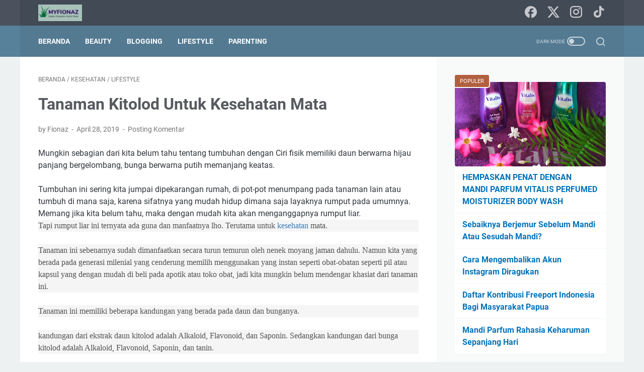

--- FILE ---
content_type: text/javascript; charset=UTF-8
request_url: https://www.myfionaz.com/feeds/posts/summary/-/lifestyle?alt=json-in-script&callback=bacaJuga&max-results=5
body_size: 3589
content:
// API callback
bacaJuga({"version":"1.0","encoding":"UTF-8","feed":{"xmlns":"http://www.w3.org/2005/Atom","xmlns$openSearch":"http://a9.com/-/spec/opensearchrss/1.0/","xmlns$blogger":"http://schemas.google.com/blogger/2008","xmlns$georss":"http://www.georss.org/georss","xmlns$gd":"http://schemas.google.com/g/2005","xmlns$thr":"http://purl.org/syndication/thread/1.0","id":{"$t":"tag:blogger.com,1999:blog-2328842223009638045"},"updated":{"$t":"2026-01-20T14:58:19.753+07:00"},"category":[{"term":"kesehatan"},{"term":"lifestyle"},{"term":"traveling"},{"term":"parenting"},{"term":"techno"},{"term":"beauty"},{"term":"Food"},{"term":"finansial"},{"term":"lingkungan"},{"term":"blogging"},{"term":"Tips"},{"term":"pendidikan"},{"term":"Pilkada"},{"term":"puisi"},{"term":"budaya dan tradisi"},{"term":"fashion"},{"term":"bisnis"},{"term":"home"},{"term":"agama"},{"term":"book"},{"term":"film"},{"term":"digital marketing"},{"term":"gadget"},{"term":"game"},{"term":"seni"},{"term":"Internetnya Indonesia"},{"term":"sosok"}],"title":{"type":"text","$t":"Catatan Perjalanan Harian Fionaz"},"subtitle":{"type":"html","$t":"Blog yang suka berbagi informasi seputar keseharian, parenting, kesehatan, lifestyle, beauty, food, traveling yang punya hobi baca, nulis dan jalan."},"link":[{"rel":"http://schemas.google.com/g/2005#feed","type":"application/atom+xml","href":"https:\/\/www.myfionaz.com\/feeds\/posts\/summary"},{"rel":"self","type":"application/atom+xml","href":"https:\/\/www.blogger.com\/feeds\/2328842223009638045\/posts\/summary\/-\/lifestyle?alt=json-in-script\u0026max-results=5"},{"rel":"alternate","type":"text/html","href":"https:\/\/www.myfionaz.com\/search\/label\/lifestyle"},{"rel":"hub","href":"http://pubsubhubbub.appspot.com/"},{"rel":"next","type":"application/atom+xml","href":"https:\/\/www.blogger.com\/feeds\/2328842223009638045\/posts\/summary\/-\/lifestyle\/-\/lifestyle?alt=json-in-script\u0026start-index=6\u0026max-results=5"}],"author":[{"name":{"$t":"Fionaz"},"uri":{"$t":"http:\/\/www.blogger.com\/profile\/00192593972309391651"},"email":{"$t":"noreply@blogger.com"},"gd$image":{"rel":"http://schemas.google.com/g/2005#thumbnail","width":"21","height":"32","src":"\/\/blogger.googleusercontent.com\/img\/b\/R29vZ2xl\/AVvXsEgXRPiPo3-ppXhpXw84peOgByExpWpt7V7wpLAexssnml64ITsYcxWLUNycn9P3S-I4FaBbmEQNVPEzJHKqhU6TJv7pfZMTdJyUe9fFfjtDb6BlzzXgizFVZfs-BQs4LQ\/s49\/P_20180801_124106_1.jpg"}}],"generator":{"version":"7.00","uri":"http://www.blogger.com","$t":"Blogger"},"openSearch$totalResults":{"$t":"44"},"openSearch$startIndex":{"$t":"1"},"openSearch$itemsPerPage":{"$t":"5"},"entry":[{"id":{"$t":"tag:blogger.com,1999:blog-2328842223009638045.post-329293339861042115"},"published":{"$t":"2025-05-12T19:42:00.000+07:00"},"updated":{"$t":"2025-05-12T19:42:32.983+07:00"},"category":[{"scheme":"http://www.blogger.com/atom/ns#","term":"kesehatan"},{"scheme":"http://www.blogger.com/atom/ns#","term":"lifestyle"}],"title":{"type":"text","$t":"Mata SEpet, PErih, dan LElah Bukan Hal Sepele – Ini Solusi Cepatnya!"},"summary":{"type":"text","$t":"\u0026nbsp;\n\nMata SEpet, PErih, dan LElah Bukan Hal Sepele – Ini Solusi Cepatnya! - Pernah nggak sih kamu ngerasa mata tiba-tiba sepet, perih,\ndan lelah banget padahal cuma scrolling HP atau kerja di depan laptop? Nah,\nbisa jadi itu bukan sekadar capek biasa, tapi tanda awal dari mata kering.\nBanyak orang yang belum sadar kalau mata kering itu nyata dan bisa jadi masalah\nserius kalau disepelein. "},"link":[{"rel":"replies","type":"application/atom+xml","href":"https:\/\/www.myfionaz.com\/feeds\/329293339861042115\/comments\/default","title":"Posting Komentar"},{"rel":"replies","type":"text/html","href":"https:\/\/www.myfionaz.com\/2025\/05\/insto-dry-eyes-solusi-atasi-mata-sepet-perih-dan-lelah.html#comment-form","title":"0 Komentar"},{"rel":"edit","type":"application/atom+xml","href":"https:\/\/www.blogger.com\/feeds\/2328842223009638045\/posts\/default\/329293339861042115"},{"rel":"self","type":"application/atom+xml","href":"https:\/\/www.blogger.com\/feeds\/2328842223009638045\/posts\/default\/329293339861042115"},{"rel":"alternate","type":"text/html","href":"https:\/\/www.myfionaz.com\/2025\/05\/insto-dry-eyes-solusi-atasi-mata-sepet-perih-dan-lelah.html","title":"Mata SEpet, PErih, dan LElah Bukan Hal Sepele – Ini Solusi Cepatnya!"}],"author":[{"name":{"$t":"Fionaz"},"uri":{"$t":"http:\/\/www.blogger.com\/profile\/00192593972309391651"},"email":{"$t":"noreply@blogger.com"},"gd$image":{"rel":"http://schemas.google.com/g/2005#thumbnail","width":"21","height":"32","src":"\/\/blogger.googleusercontent.com\/img\/b\/R29vZ2xl\/AVvXsEgXRPiPo3-ppXhpXw84peOgByExpWpt7V7wpLAexssnml64ITsYcxWLUNycn9P3S-I4FaBbmEQNVPEzJHKqhU6TJv7pfZMTdJyUe9fFfjtDb6BlzzXgizFVZfs-BQs4LQ\/s49\/P_20180801_124106_1.jpg"}}],"media$thumbnail":{"xmlns$media":"http://search.yahoo.com/mrss/","url":"https:\/\/blogger.googleusercontent.com\/img\/b\/R29vZ2xl\/[base64]\/s72-w400-h358-c\/IMG_20250512_194054.jpg","height":"72","width":"72"},"thr$total":{"$t":"0"}},{"id":{"$t":"tag:blogger.com,1999:blog-2328842223009638045.post-6875567354159169230"},"published":{"$t":"2024-11-03T06:30:00.002+07:00"},"updated":{"$t":"2024-11-03T06:30:43.004+07:00"},"category":[{"scheme":"http://www.blogger.com/atom/ns#","term":"lifestyle"},{"scheme":"http://www.blogger.com/atom/ns#","term":"lingkungan"}],"title":{"type":"text","$t":"Rengkuh Bayu Mahandaru, Pejuang Lingkungan yang Ubah Limbah Pelepah Jadi Solusi Hijau untuk Jakarta"},"summary":{"type":"text","$t":"Pejuang Lingkungan Bermodal Limbah Pelepah, Rengkuh Bayu MahandaruRengkuh Bayu Mahandaru, Pejuang Lingkungan yang Ubah Limbah Pelepah Jadi Solusi Hijau untuk Jakarta - Di tengah hiruk-pikuk kota Jakarta yang penuh polusi dan aktivitas tinggi, hadir sosok inspiratif yang berusaha mengatasi permasalahan lingkungan dengan langkah konkret. Rengkuh Bayu Mahandaru, penerima penghargaan Satu Indonesia "},"link":[{"rel":"replies","type":"application/atom+xml","href":"https:\/\/www.myfionaz.com\/feeds\/6875567354159169230\/comments\/default","title":"Posting Komentar"},{"rel":"replies","type":"text/html","href":"https:\/\/www.myfionaz.com\/2024\/11\/pejuang-lingkungan-bermodal-limbah-pelepah.html#comment-form","title":"0 Komentar"},{"rel":"edit","type":"application/atom+xml","href":"https:\/\/www.blogger.com\/feeds\/2328842223009638045\/posts\/default\/6875567354159169230"},{"rel":"self","type":"application/atom+xml","href":"https:\/\/www.blogger.com\/feeds\/2328842223009638045\/posts\/default\/6875567354159169230"},{"rel":"alternate","type":"text/html","href":"https:\/\/www.myfionaz.com\/2024\/11\/pejuang-lingkungan-bermodal-limbah-pelepah.html","title":"Rengkuh Bayu Mahandaru, Pejuang Lingkungan yang Ubah Limbah Pelepah Jadi Solusi Hijau untuk Jakarta"}],"author":[{"name":{"$t":"Fionaz"},"uri":{"$t":"http:\/\/www.blogger.com\/profile\/00192593972309391651"},"email":{"$t":"noreply@blogger.com"},"gd$image":{"rel":"http://schemas.google.com/g/2005#thumbnail","width":"21","height":"32","src":"\/\/blogger.googleusercontent.com\/img\/b\/R29vZ2xl\/AVvXsEgXRPiPo3-ppXhpXw84peOgByExpWpt7V7wpLAexssnml64ITsYcxWLUNycn9P3S-I4FaBbmEQNVPEzJHKqhU6TJv7pfZMTdJyUe9fFfjtDb6BlzzXgizFVZfs-BQs4LQ\/s49\/P_20180801_124106_1.jpg"}}],"media$thumbnail":{"xmlns$media":"http://search.yahoo.com/mrss/","url":"https:\/\/blogger.googleusercontent.com\/img\/b\/R29vZ2xl\/AVvXsEgG7IM77zkAM4E_Sil5_gV7l5LjeFb3waJ4h-rVHfpLJ8KV-2au_W7wiQ1G3YuIF-dm-ER7Kik1fjIqbU8PDJ8M97JDxD6mRurdLd_assSE0Fj9TVHQPhmSiGS0OvdDIVhOiovHhhs5RLo9n_Cqtr_bcMW5xmcn2V3MTAaqqg25Wid7XRIRCDJq__W040c\/s72-w400-h331-c\/IMG_20241103_062255.jpg","height":"72","width":"72"},"thr$total":{"$t":"0"}},{"id":{"$t":"tag:blogger.com,1999:blog-2328842223009638045.post-4004834193299559542"},"published":{"$t":"2024-10-12T23:02:00.000+07:00"},"updated":{"$t":"2024-10-12T23:02:02.828+07:00"},"category":[{"scheme":"http://www.blogger.com/atom/ns#","term":"lifestyle"}],"title":{"type":"text","$t":"Dari Kebun ke Cangkir: Kisah Inspiratif Kopi Sepinggan"},"summary":{"type":"text","$t":"\u0026nbsp;Dari Kebun ke Cangkir: Kisah Inspiratif Kopi Sepinggan - Beberapa waktu yang lalu, saya pernah mengikuti acara festival kopi. Sebagai seseorang yang ngakunya sebagai penikmat kopi, jujur saya belum bisa membedakan beberapa jenis kopi yang pernah saya minum. Selama yang saya tau hanya dari tingkat keasamannya saja.\nDari acara festival kopi tersebut, saya kemudian tertarik buat belajar "},"link":[{"rel":"replies","type":"application/atom+xml","href":"https:\/\/www.myfionaz.com\/feeds\/4004834193299559542\/comments\/default","title":"Posting Komentar"},{"rel":"replies","type":"text/html","href":"https:\/\/www.myfionaz.com\/2024\/10\/kisah-inspiratif-kopi-sepinggan.html#comment-form","title":"0 Komentar"},{"rel":"edit","type":"application/atom+xml","href":"https:\/\/www.blogger.com\/feeds\/2328842223009638045\/posts\/default\/4004834193299559542"},{"rel":"self","type":"application/atom+xml","href":"https:\/\/www.blogger.com\/feeds\/2328842223009638045\/posts\/default\/4004834193299559542"},{"rel":"alternate","type":"text/html","href":"https:\/\/www.myfionaz.com\/2024\/10\/kisah-inspiratif-kopi-sepinggan.html","title":"Dari Kebun ke Cangkir: Kisah Inspiratif Kopi Sepinggan"}],"author":[{"name":{"$t":"Fionaz"},"uri":{"$t":"http:\/\/www.blogger.com\/profile\/00192593972309391651"},"email":{"$t":"noreply@blogger.com"},"gd$image":{"rel":"http://schemas.google.com/g/2005#thumbnail","width":"21","height":"32","src":"\/\/blogger.googleusercontent.com\/img\/b\/R29vZ2xl\/AVvXsEgXRPiPo3-ppXhpXw84peOgByExpWpt7V7wpLAexssnml64ITsYcxWLUNycn9P3S-I4FaBbmEQNVPEzJHKqhU6TJv7pfZMTdJyUe9fFfjtDb6BlzzXgizFVZfs-BQs4LQ\/s49\/P_20180801_124106_1.jpg"}}],"media$thumbnail":{"xmlns$media":"http://search.yahoo.com/mrss/","url":"https:\/\/blogger.googleusercontent.com\/img\/b\/R29vZ2xl\/AVvXsEh2AexkqJUttmK-ys-ULcXDGcTkJPXeRh1X7pAj_FziEqXhHXJ-Q7_Vbg6XomR6tXOy8xDm3rgJaQmhugSWPqTeCfn_eAZglnkPluThazWIEwUxS9tPEO94u0EmTegvSqGUHJVlPFblTn4dkLM2GTj6odcn8lHMIZWuCTWKmH8WQFWbXyNX0knmg4j6ZI4\/s72-w320-h179-c\/delicious-organic-coffee-still-life_23-2151762390.jpg","height":"72","width":"72"},"thr$total":{"$t":"0"}},{"id":{"$t":"tag:blogger.com,1999:blog-2328842223009638045.post-4899385669275154559"},"published":{"$t":"2024-07-28T00:34:00.001+07:00"},"updated":{"$t":"2024-07-28T00:34:07.960+07:00"},"category":[{"scheme":"http://www.blogger.com/atom/ns#","term":"kesehatan"},{"scheme":"http://www.blogger.com/atom/ns#","term":"lifestyle"}],"title":{"type":"text","$t":"Grand Opening Womba Clinic, One Stop Solution for Mother and Children"},"summary":{"type":"text","$t":"\u0026nbsp;Womba Clinic, one stop solution for mother and children - Pengalaman merawat sendiri anak-anak sejak bayi bikin saya paham tentang pentingnya ada klinik yang khusus menghandle berbagai kebutuhan kesehatan untuk ibu dan anak.Apalagi khususnya ibu-ibu muda yang masih suka bingung, gimana merawat anak yang baik sesuai tahap perkembangan usianya. Tapi kalian nggak perlu bingung lagi karena "},"link":[{"rel":"replies","type":"application/atom+xml","href":"https:\/\/www.myfionaz.com\/feeds\/4899385669275154559\/comments\/default","title":"Posting Komentar"},{"rel":"replies","type":"text/html","href":"https:\/\/www.myfionaz.com\/2024\/07\/klinik-ibu-dan-anak-womba-clinic.html#comment-form","title":"1 Komentar"},{"rel":"edit","type":"application/atom+xml","href":"https:\/\/www.blogger.com\/feeds\/2328842223009638045\/posts\/default\/4899385669275154559"},{"rel":"self","type":"application/atom+xml","href":"https:\/\/www.blogger.com\/feeds\/2328842223009638045\/posts\/default\/4899385669275154559"},{"rel":"alternate","type":"text/html","href":"https:\/\/www.myfionaz.com\/2024\/07\/klinik-ibu-dan-anak-womba-clinic.html","title":"Grand Opening Womba Clinic, One Stop Solution for Mother and Children"}],"author":[{"name":{"$t":"Fionaz"},"uri":{"$t":"http:\/\/www.blogger.com\/profile\/00192593972309391651"},"email":{"$t":"noreply@blogger.com"},"gd$image":{"rel":"http://schemas.google.com/g/2005#thumbnail","width":"21","height":"32","src":"\/\/blogger.googleusercontent.com\/img\/b\/R29vZ2xl\/AVvXsEgXRPiPo3-ppXhpXw84peOgByExpWpt7V7wpLAexssnml64ITsYcxWLUNycn9P3S-I4FaBbmEQNVPEzJHKqhU6TJv7pfZMTdJyUe9fFfjtDb6BlzzXgizFVZfs-BQs4LQ\/s49\/P_20180801_124106_1.jpg"}}],"media$thumbnail":{"xmlns$media":"http://search.yahoo.com/mrss/","url":"https:\/\/blogger.googleusercontent.com\/img\/b\/R29vZ2xl\/AVvXsEh90Gk89kKNCjjCaaiTrcADh3L_WdTSvMbH9FjZ1sUocUumV-gOseQPl1TZBCCZJJVQcUPR2r_EWeoZFAK7H8p1SnLwoxUbDTxedUTUFom5T0AsBWrZYUISgbUmoiI9r3_4SixjPh7E-bi3CWZY0rHOjnORv2ChRjyghkDivAC-X0Tx82QpY9TMRtrVszo\/s72-w320-h241-c\/IMG-20240726-WA0043.jpg","height":"72","width":"72"},"thr$total":{"$t":"1"}},{"id":{"$t":"tag:blogger.com,1999:blog-2328842223009638045.post-5431028834923434298"},"published":{"$t":"2024-04-12T12:33:00.003+07:00"},"updated":{"$t":"2024-04-12T12:33:34.738+07:00"},"category":[{"scheme":"http://www.blogger.com/atom/ns#","term":"agama"},{"scheme":"http://www.blogger.com/atom/ns#","term":"lifestyle"}],"title":{"type":"text","$t":"Memeriahkan Lebaran 1445H, Ngapain aja?"},"summary":{"type":"text","$t":"\u0026nbsp;Udah masuk hari ke 3 lebaran, kalian udah ngapain aja atau udah kemana aja? Kalau saya hari ini nggak ada rencana, jadi cuma di rumah aja sambil liatin orang-orang dan anak-anak yang lalu lalang di jalan sambil bawa kertas absen unjung guru.Lebaran kali ini rasanya campur aduk, ada sedihnya karena harus berpisah dengan Ramadhan bulan penuh rahmat, tapi ada senengnya juga karena bisa bertemu"},"link":[{"rel":"replies","type":"application/atom+xml","href":"https:\/\/www.myfionaz.com\/feeds\/5431028834923434298\/comments\/default","title":"Posting Komentar"},{"rel":"replies","type":"text/html","href":"https:\/\/www.myfionaz.com\/2024\/04\/memeriahkan-lebaran-1445h-ngapain-aja.html#comment-form","title":"1 Komentar"},{"rel":"edit","type":"application/atom+xml","href":"https:\/\/www.blogger.com\/feeds\/2328842223009638045\/posts\/default\/5431028834923434298"},{"rel":"self","type":"application/atom+xml","href":"https:\/\/www.blogger.com\/feeds\/2328842223009638045\/posts\/default\/5431028834923434298"},{"rel":"alternate","type":"text/html","href":"https:\/\/www.myfionaz.com\/2024\/04\/memeriahkan-lebaran-1445h-ngapain-aja.html","title":"Memeriahkan Lebaran 1445H, Ngapain aja?"}],"author":[{"name":{"$t":"Fionaz"},"uri":{"$t":"http:\/\/www.blogger.com\/profile\/00192593972309391651"},"email":{"$t":"noreply@blogger.com"},"gd$image":{"rel":"http://schemas.google.com/g/2005#thumbnail","width":"21","height":"32","src":"\/\/blogger.googleusercontent.com\/img\/b\/R29vZ2xl\/AVvXsEgXRPiPo3-ppXhpXw84peOgByExpWpt7V7wpLAexssnml64ITsYcxWLUNycn9P3S-I4FaBbmEQNVPEzJHKqhU6TJv7pfZMTdJyUe9fFfjtDb6BlzzXgizFVZfs-BQs4LQ\/s49\/P_20180801_124106_1.jpg"}}],"media$thumbnail":{"xmlns$media":"http://search.yahoo.com/mrss/","url":"https:\/\/blogger.googleusercontent.com\/img\/b\/R29vZ2xl\/AVvXsEiF6Pt1lqhXcwcnLyWFUoMLj4D9NzA0OuM2yaXNsSz2mOk3t03aKTOA1kiOvAXMVqUdJ65Bc4ySP1out_mS44Ef2cQoXGt6ypkJu3sYhK7fnLu4YS3J0E9GM2gpd4mD4glTcvXD-LXyyBmLHPddoeLgqEuTaHqifgfrkK9IcCVR52KuBVNFn0UJNOvqNWU\/s72-w240-h320-c\/IMG_20240410_102211.jpg","height":"72","width":"72"},"thr$total":{"$t":"1"}}]}});

--- FILE ---
content_type: text/javascript; charset=UTF-8
request_url: https://www.myfionaz.com/feeds/posts/default/-/kesehatan?alt=json-in-script&orderby=updated&start-index=5&max-results=41&callback=msRelatedPosts
body_size: 19958
content:
// API callback
msRelatedPosts({"version":"1.0","encoding":"UTF-8","feed":{"xmlns":"http://www.w3.org/2005/Atom","xmlns$openSearch":"http://a9.com/-/spec/opensearchrss/1.0/","xmlns$blogger":"http://schemas.google.com/blogger/2008","xmlns$georss":"http://www.georss.org/georss","xmlns$gd":"http://schemas.google.com/g/2005","xmlns$thr":"http://purl.org/syndication/thread/1.0","id":{"$t":"tag:blogger.com,1999:blog-2328842223009638045"},"updated":{"$t":"2026-01-20T14:58:19.753+07:00"},"category":[{"term":"kesehatan"},{"term":"lifestyle"},{"term":"traveling"},{"term":"parenting"},{"term":"techno"},{"term":"beauty"},{"term":"Food"},{"term":"finansial"},{"term":"lingkungan"},{"term":"blogging"},{"term":"Tips"},{"term":"pendidikan"},{"term":"Pilkada"},{"term":"puisi"},{"term":"budaya dan tradisi"},{"term":"fashion"},{"term":"bisnis"},{"term":"home"},{"term":"agama"},{"term":"book"},{"term":"film"},{"term":"digital marketing"},{"term":"gadget"},{"term":"game"},{"term":"seni"},{"term":"Internetnya Indonesia"},{"term":"sosok"}],"title":{"type":"text","$t":"Catatan Perjalanan Harian Fionaz"},"subtitle":{"type":"html","$t":"Blog yang suka berbagi informasi seputar keseharian, parenting, kesehatan, lifestyle, beauty, food, traveling yang punya hobi baca, nulis dan jalan."},"link":[{"rel":"http://schemas.google.com/g/2005#feed","type":"application/atom+xml","href":"https:\/\/www.myfionaz.com\/feeds\/posts\/default"},{"rel":"self","type":"application/atom+xml","href":"https:\/\/www.blogger.com\/feeds\/2328842223009638045\/posts\/default\/-\/kesehatan?alt=json-in-script\u0026start-index=5\u0026max-results=41\u0026orderby=updated"},{"rel":"alternate","type":"text/html","href":"https:\/\/www.myfionaz.com\/search\/label\/kesehatan"},{"rel":"hub","href":"http://pubsubhubbub.appspot.com/"},{"rel":"previous","type":"application/atom+xml","href":"https:\/\/www.blogger.com\/feeds\/2328842223009638045\/posts\/default\/-\/kesehatan\/-\/kesehatan?alt=json-in-script\u0026start-index=1\u0026max-results=41\u0026orderby=updated"},{"rel":"next","type":"application/atom+xml","href":"https:\/\/www.blogger.com\/feeds\/2328842223009638045\/posts\/default\/-\/kesehatan\/-\/kesehatan?alt=json-in-script\u0026start-index=46\u0026max-results=41\u0026orderby=updated"}],"author":[{"name":{"$t":"Fionaz"},"uri":{"$t":"http:\/\/www.blogger.com\/profile\/00192593972309391651"},"email":{"$t":"noreply@blogger.com"},"gd$image":{"rel":"http://schemas.google.com/g/2005#thumbnail","width":"21","height":"32","src":"\/\/blogger.googleusercontent.com\/img\/b\/R29vZ2xl\/AVvXsEgXRPiPo3-ppXhpXw84peOgByExpWpt7V7wpLAexssnml64ITsYcxWLUNycn9P3S-I4FaBbmEQNVPEzJHKqhU6TJv7pfZMTdJyUe9fFfjtDb6BlzzXgizFVZfs-BQs4LQ\/s49\/P_20180801_124106_1.jpg"}}],"generator":{"version":"7.00","uri":"http://www.blogger.com","$t":"Blogger"},"openSearch$totalResults":{"$t":"50"},"openSearch$startIndex":{"$t":"5"},"openSearch$itemsPerPage":{"$t":"41"},"entry":[{"id":{"$t":"tag:blogger.com,1999:blog-2328842223009638045.post-4858244789687820118"},"published":{"$t":"2025-01-30T21:16:00.000+07:00"},"updated":{"$t":"2025-02-28T15:12:58.849+07:00"},"category":[{"scheme":"http://www.blogger.com/atom/ns#","term":"kesehatan"}],"title":{"type":"text","$t":"Cara Mengatasi Echolalia dalam Terapi Wicara"},"summary":{"type":"text","$t":"\u0026nbsp;Strategi penanganan ekolalia perlu diperhatikan dengan\nserius, terutama oleh orang tua yang memiliki anak dengan kondisi ini. Ekolalia\nsendiri adalah fenomena di mana seseorang mengulang kata atau frasa yang\ndidengar, sering kali tanpa pemahaman yang mendalam terhadap maknanya .Meskipun\nsering terkait dengan anak-anak yang mengalami gangguan perkembangan, seperti\nautisme, ekolalia juga "},"link":[{"rel":"replies","type":"application/atom+xml","href":"https:\/\/www.myfionaz.com\/feeds\/4858244789687820118\/comments\/default","title":"Posting Komentar"},{"rel":"replies","type":"text/html","href":"https:\/\/www.myfionaz.com\/2025\/02\/cara-mengatasi-echolalia-dalam-terapi-wicara.html#comment-form","title":"0 Komentar"},{"rel":"edit","type":"application/atom+xml","href":"https:\/\/www.blogger.com\/feeds\/2328842223009638045\/posts\/default\/4858244789687820118"},{"rel":"self","type":"application/atom+xml","href":"https:\/\/www.blogger.com\/feeds\/2328842223009638045\/posts\/default\/4858244789687820118"},{"rel":"alternate","type":"text/html","href":"https:\/\/www.myfionaz.com\/2025\/02\/cara-mengatasi-echolalia-dalam-terapi-wicara.html","title":"Cara Mengatasi Echolalia dalam Terapi Wicara"}],"author":[{"name":{"$t":"Fionaz"},"uri":{"$t":"http:\/\/www.blogger.com\/profile\/00192593972309391651"},"email":{"$t":"noreply@blogger.com"},"gd$image":{"rel":"http://schemas.google.com/g/2005#thumbnail","width":"21","height":"32","src":"\/\/blogger.googleusercontent.com\/img\/b\/R29vZ2xl\/AVvXsEgXRPiPo3-ppXhpXw84peOgByExpWpt7V7wpLAexssnml64ITsYcxWLUNycn9P3S-I4FaBbmEQNVPEzJHKqhU6TJv7pfZMTdJyUe9fFfjtDb6BlzzXgizFVZfs-BQs4LQ\/s49\/P_20180801_124106_1.jpg"}}],"media$thumbnail":{"xmlns$media":"http://search.yahoo.com/mrss/","url":"https:\/\/lh7-rt.googleusercontent.com\/docsz\/AD_4nXcIckBTw_lgOkpB63lfpGj445zu4q-POj8-N_Rc_L4t5r-vX6fMrH52DBaL9zBW-aOAGbRgETIEq-3I6hc77qFNwif2e5Hpoc6A6lrIwv8fMF6TDaNYZ4ZU2_sxrmZT3f4hBEpIfA=s72-w640-h426-c?key=g4tWZFbSbgaI1rhsk6Q_dwkW","height":"72","width":"72"},"thr$total":{"$t":"0"}},{"id":{"$t":"tag:blogger.com,1999:blog-2328842223009638045.post-351351551429802086"},"published":{"$t":"2025-02-08T20:55:00.003+07:00"},"updated":{"$t":"2025-02-08T20:55:26.331+07:00"},"category":[{"scheme":"http://www.blogger.com/atom/ns#","term":"kesehatan"}],"title":{"type":"text","$t":"Antibiotik: Obat Ampuh vs Musuh dalam Selimut?"},"summary":{"type":"text","$t":"\u0026nbsp;Antibiotik: Obat Ampuh vs Musuh dalam Selimut? -\u0026nbsp;Antibiotik mungkin sudah nggak asing lagi buat kita. Setiap kali sakit yang berhubungan dengan infeksi, dokter sering meresepkan obat ini. Tapi, sebenarnya antibiotik itu apa sih? Bagaimana cara kerjanya? Dan kenapa harus diminum sampai habis? Yuk, kita kupas tuntas!Apa Itu Antibiotik?Antibiotik adalah obat yang digunakan untuk melawan "},"link":[{"rel":"replies","type":"application/atom+xml","href":"https:\/\/www.myfionaz.com\/feeds\/351351551429802086\/comments\/default","title":"Posting Komentar"},{"rel":"replies","type":"text/html","href":"https:\/\/www.myfionaz.com\/2025\/02\/antibiotik-obat-ampuh-vs-musuh-dalam-selimut.html#comment-form","title":"0 Komentar"},{"rel":"edit","type":"application/atom+xml","href":"https:\/\/www.blogger.com\/feeds\/2328842223009638045\/posts\/default\/351351551429802086"},{"rel":"self","type":"application/atom+xml","href":"https:\/\/www.blogger.com\/feeds\/2328842223009638045\/posts\/default\/351351551429802086"},{"rel":"alternate","type":"text/html","href":"https:\/\/www.myfionaz.com\/2025\/02\/antibiotik-obat-ampuh-vs-musuh-dalam-selimut.html","title":"Antibiotik: Obat Ampuh vs Musuh dalam Selimut?"}],"author":[{"name":{"$t":"Fionaz"},"uri":{"$t":"http:\/\/www.blogger.com\/profile\/00192593972309391651"},"email":{"$t":"noreply@blogger.com"},"gd$image":{"rel":"http://schemas.google.com/g/2005#thumbnail","width":"21","height":"32","src":"\/\/blogger.googleusercontent.com\/img\/b\/R29vZ2xl\/AVvXsEgXRPiPo3-ppXhpXw84peOgByExpWpt7V7wpLAexssnml64ITsYcxWLUNycn9P3S-I4FaBbmEQNVPEzJHKqhU6TJv7pfZMTdJyUe9fFfjtDb6BlzzXgizFVZfs-BQs4LQ\/s49\/P_20180801_124106_1.jpg"}}],"media$thumbnail":{"xmlns$media":"http://search.yahoo.com/mrss/","url":"https:\/\/blogger.googleusercontent.com\/img\/b\/R29vZ2xl\/AVvXsEigB7tm4Y9azi6h1fFaWVwbbA9L6N7UpPsy0Gci_Q59IDbAZxFQRChWNBez-upn91_yHdgejdO7tfPbXaWnTx_UoGSJVtbcCdIbRcyb5YbX9Kpf4erAaEIwKoexKD57czj5Q6wImzugvhWiwOMBeZQQVWu7F3BBzpwmQss2ZwK_B6q0JnU-ebz5jQbPwVQ\/s72-w640-h426-c\/mengenal%20antibiotik.webp","height":"72","width":"72"},"thr$total":{"$t":"0"}},{"id":{"$t":"tag:blogger.com,1999:blog-2328842223009638045.post-2592608741810362010"},"published":{"$t":"2025-01-29T18:11:00.002+07:00"},"updated":{"$t":"2025-02-02T17:38:09.617+07:00"},"category":[{"scheme":"http://www.blogger.com/atom/ns#","term":"kesehatan"}],"title":{"type":"text","$t":"Penyebab dan Cara Mengatasi Jari Kesemutan yang Sering Terjadi"},"summary":{"type":"text","$t":"\u0026nbsp;pic by umsKalian pernah mengalami jari kesemutan? pasti rasanya nggak nyaman banget ya. Jari kesemutan merupakan kondisi yang sering dialami banyak orang, biasanya ditandai dengan sensasi seperti tertusuk jarum, kebas, atau mati rasa pada jari-jari tangan. Biarpun kesemutan pada jari bisa terjadi sementara, tapi kalau terjadi berulang kali, bisa menandakan masalah kesehatan yang perlu "},"link":[{"rel":"replies","type":"application/atom+xml","href":"https:\/\/www.myfionaz.com\/feeds\/2592608741810362010\/comments\/default","title":"Posting Komentar"},{"rel":"replies","type":"text/html","href":"https:\/\/www.myfionaz.com\/2025\/01\/cara-mengatasi-jari-kesemutan.html#comment-form","title":"0 Komentar"},{"rel":"edit","type":"application/atom+xml","href":"https:\/\/www.blogger.com\/feeds\/2328842223009638045\/posts\/default\/2592608741810362010"},{"rel":"self","type":"application/atom+xml","href":"https:\/\/www.blogger.com\/feeds\/2328842223009638045\/posts\/default\/2592608741810362010"},{"rel":"alternate","type":"text/html","href":"https:\/\/www.myfionaz.com\/2025\/01\/cara-mengatasi-jari-kesemutan.html","title":"Penyebab dan Cara Mengatasi Jari Kesemutan yang Sering Terjadi"}],"author":[{"name":{"$t":"Fionaz"},"uri":{"$t":"http:\/\/www.blogger.com\/profile\/00192593972309391651"},"email":{"$t":"noreply@blogger.com"},"gd$image":{"rel":"http://schemas.google.com/g/2005#thumbnail","width":"21","height":"32","src":"\/\/blogger.googleusercontent.com\/img\/b\/R29vZ2xl\/AVvXsEgXRPiPo3-ppXhpXw84peOgByExpWpt7V7wpLAexssnml64ITsYcxWLUNycn9P3S-I4FaBbmEQNVPEzJHKqhU6TJv7pfZMTdJyUe9fFfjtDb6BlzzXgizFVZfs-BQs4LQ\/s49\/P_20180801_124106_1.jpg"}}],"media$thumbnail":{"xmlns$media":"http://search.yahoo.com/mrss/","url":"https:\/\/blogger.googleusercontent.com\/img\/b\/R29vZ2xl\/AVvXsEjCJQ4vfzfU3WaBdFEH3r88ktDbINvYhlxp2UBlS7NxTw0TDGzu_A-azMVBdmExBgi8rPedmXAU4Ycwuc1TyqftnuBI64-x0X7_tQTdalQ_Xy2hyjZZ2HxPjFbZ3njSiptmpOqHpig0oXl544QwzAPhRv3kjpjuofjjo02gb3cPHDFENd2TQ2DktiCcIkM\/s72-w640-h356-c\/cara%20mengatasi%20jari%20kesemutan.webp","height":"72","width":"72"},"thr$total":{"$t":"0"}},{"id":{"$t":"tag:blogger.com,1999:blog-2328842223009638045.post-2412328519884315395"},"published":{"$t":"2025-01-21T19:34:00.001+07:00"},"updated":{"$t":"2025-01-21T19:34:41.463+07:00"},"category":[{"scheme":"http://www.blogger.com/atom/ns#","term":"kesehatan"}],"title":{"type":"text","$t":"Miss V Bau? Atasi dengan Pola Hidup Seperti Ini"},"summary":{"type":"text","$t":"\u0026nbsp;Miss V Bau? Atasi dengan Pola Hidup Seperti Ini\n\n7 Pola Hidup\nSehat sebagai Cara Menghilangkan Bau pada Miss V\n\n● Mandi\nTeratur\n\n● Rutin\nMengganti Pembalut\n\n● Minum Air\nPutih yang Cukup\n\n● Tidak\nMerokok dan Minum Alkohol\n\n● Konsumsi\nProbiotik\n\n● Hindari\nMenggunakan Baju Renang Basah Berlama-lamaBau tak sedap pada miss V dapat menjadi\nmasalah yang sangat mengganggu. Selain membuat tidak "},"link":[{"rel":"replies","type":"application/atom+xml","href":"https:\/\/www.myfionaz.com\/feeds\/2412328519884315395\/comments\/default","title":"Posting Komentar"},{"rel":"replies","type":"text/html","href":"https:\/\/www.myfionaz.com\/2025\/01\/cara-mengatasi-bau-pada-miss-v.html#comment-form","title":"0 Komentar"},{"rel":"edit","type":"application/atom+xml","href":"https:\/\/www.blogger.com\/feeds\/2328842223009638045\/posts\/default\/2412328519884315395"},{"rel":"self","type":"application/atom+xml","href":"https:\/\/www.blogger.com\/feeds\/2328842223009638045\/posts\/default\/2412328519884315395"},{"rel":"alternate","type":"text/html","href":"https:\/\/www.myfionaz.com\/2025\/01\/cara-mengatasi-bau-pada-miss-v.html","title":"Miss V Bau? Atasi dengan Pola Hidup Seperti Ini"}],"author":[{"name":{"$t":"Fionaz"},"uri":{"$t":"http:\/\/www.blogger.com\/profile\/00192593972309391651"},"email":{"$t":"noreply@blogger.com"},"gd$image":{"rel":"http://schemas.google.com/g/2005#thumbnail","width":"21","height":"32","src":"\/\/blogger.googleusercontent.com\/img\/b\/R29vZ2xl\/AVvXsEgXRPiPo3-ppXhpXw84peOgByExpWpt7V7wpLAexssnml64ITsYcxWLUNycn9P3S-I4FaBbmEQNVPEzJHKqhU6TJv7pfZMTdJyUe9fFfjtDb6BlzzXgizFVZfs-BQs4LQ\/s49\/P_20180801_124106_1.jpg"}}],"media$thumbnail":{"xmlns$media":"http://search.yahoo.com/mrss/","url":"https:\/\/blogger.googleusercontent.com\/img\/b\/R29vZ2xl\/AVvXsEhnvn3STUVY_92IgPRwpLZrhsOgTQBpmPlRKUIlO0AmqSs0cT7UXi7pYvOvvup5wuQk7S19XHvEMQYVTELsJEJ6he9cffGvNIT_J3SIYiEemTWQg9otXFq088mQrH3F9x4Yu-_ZQ-Phzv9ECI22jT45w0qHV3ammPvf6zn61znRouwhjIWedLTm_NiLgQ0\/s72-w640-h428-c\/mengatasi%20miss%20v%20bau.jpg","height":"72","width":"72"},"thr$total":{"$t":"0"}},{"id":{"$t":"tag:blogger.com,1999:blog-2328842223009638045.post-3909536665184189559"},"published":{"$t":"2024-11-08T16:11:00.000+07:00"},"updated":{"$t":"2024-11-08T16:11:07.707+07:00"},"category":[{"scheme":"http://www.blogger.com/atom/ns#","term":"Food"},{"scheme":"http://www.blogger.com/atom/ns#","term":"kesehatan"}],"title":{"type":"text","$t":"Gula Semut Gelora Minangkabau, Inovasi dari Sumatera Barat oleh Mila Rahmi"},"summary":{"type":"text","$t":"Gula Semut, Gelora Minangkabau - Mila RahmiGula Semut Gelora Minangkabau, Inovasi dari Sumatera Barat oleh Mila Rahmi - Sumatera Barat, dengan segala keindahan alam dan budaya yang kaya, kini menjadi saksi lahirnya sebuah inovasi dalam bidang pangan, yaitu Rumah Produksi Gula Semut Asli. Di balik usaha ini, ada seorang perempuan inspiratif bernama Mila Rahmi, penerima SATU Indonesia Award 2023, "},"link":[{"rel":"replies","type":"application/atom+xml","href":"https:\/\/www.myfionaz.com\/feeds\/3909536665184189559\/comments\/default","title":"Posting Komentar"},{"rel":"replies","type":"text/html","href":"https:\/\/www.myfionaz.com\/2024\/11\/mila-rahmi-gula-semut-gelora-minangkabau.html#comment-form","title":"0 Komentar"},{"rel":"edit","type":"application/atom+xml","href":"https:\/\/www.blogger.com\/feeds\/2328842223009638045\/posts\/default\/3909536665184189559"},{"rel":"self","type":"application/atom+xml","href":"https:\/\/www.blogger.com\/feeds\/2328842223009638045\/posts\/default\/3909536665184189559"},{"rel":"alternate","type":"text/html","href":"https:\/\/www.myfionaz.com\/2024\/11\/mila-rahmi-gula-semut-gelora-minangkabau.html","title":"Gula Semut Gelora Minangkabau, Inovasi dari Sumatera Barat oleh Mila Rahmi"}],"author":[{"name":{"$t":"Fionaz"},"uri":{"$t":"http:\/\/www.blogger.com\/profile\/00192593972309391651"},"email":{"$t":"noreply@blogger.com"},"gd$image":{"rel":"http://schemas.google.com/g/2005#thumbnail","width":"21","height":"32","src":"\/\/blogger.googleusercontent.com\/img\/b\/R29vZ2xl\/AVvXsEgXRPiPo3-ppXhpXw84peOgByExpWpt7V7wpLAexssnml64ITsYcxWLUNycn9P3S-I4FaBbmEQNVPEzJHKqhU6TJv7pfZMTdJyUe9fFfjtDb6BlzzXgizFVZfs-BQs4LQ\/s49\/P_20180801_124106_1.jpg"}}],"media$thumbnail":{"xmlns$media":"http://search.yahoo.com/mrss/","url":"https:\/\/blogger.googleusercontent.com\/img\/b\/R29vZ2xl\/AVvXsEi2on5LoWCq0AXeNy8c-voTy4SbsGUIWdP4naS-xzkKN-i4gVq5ecewnEQYD_ZBRH1UgKBO3NeNgzCqq-2AEnk3rhukmxebAw5MJWblPg0KWDJ2PDpm1HZxsUVBuO7GtkKdv3rRM6bejK_gNEL8oryZE70BlZWakQ_8Igj62N1CrVGQ9Lzxz9aXKv0fIC4\/s72-w400-h365-c\/IMG_20241108_155929.jpg","height":"72","width":"72"},"thr$total":{"$t":"0"}},{"id":{"$t":"tag:blogger.com,1999:blog-2328842223009638045.post-2534572549636257350"},"published":{"$t":"2024-09-19T16:09:00.005+07:00"},"updated":{"$t":"2024-09-19T16:11:09.293+07:00"},"category":[{"scheme":"http://www.blogger.com/atom/ns#","term":"kesehatan"}],"title":{"type":"text","$t":"Periksa Mata di RS Mata KMU Lamongan, Rumah Sakit Mata Pertama di Lamongan"},"summary":{"type":"text","$t":"\u0026nbsp;Siapa di sini yang sama kayak aku, baru tau kalau periksa mata itu harusnya 6 bulan sekali, seperti periksa gigi? Duh kudetnya aku, heheheNah info ini tuh aku dapat saat dateng ke RS Mata KMU Lamongan, yang berlokasi di jl. Raya Desa Plosowahyu, Lamongan. Lokasi RS mata ini sangat strategis karena berada di sisi jalan raya arah Babat - Gresik, samping balai desa Plosowahyu. Kalau kamu dari "},"link":[{"rel":"replies","type":"application/atom+xml","href":"https:\/\/www.myfionaz.com\/feeds\/2534572549636257350\/comments\/default","title":"Posting Komentar"},{"rel":"replies","type":"text/html","href":"https:\/\/www.myfionaz.com\/2024\/09\/rs-mata-kmu-lamongan.html#comment-form","title":"1 Komentar"},{"rel":"edit","type":"application/atom+xml","href":"https:\/\/www.blogger.com\/feeds\/2328842223009638045\/posts\/default\/2534572549636257350"},{"rel":"self","type":"application/atom+xml","href":"https:\/\/www.blogger.com\/feeds\/2328842223009638045\/posts\/default\/2534572549636257350"},{"rel":"alternate","type":"text/html","href":"https:\/\/www.myfionaz.com\/2024\/09\/rs-mata-kmu-lamongan.html","title":"Periksa Mata di RS Mata KMU Lamongan, Rumah Sakit Mata Pertama di Lamongan"}],"author":[{"name":{"$t":"Fionaz"},"uri":{"$t":"http:\/\/www.blogger.com\/profile\/00192593972309391651"},"email":{"$t":"noreply@blogger.com"},"gd$image":{"rel":"http://schemas.google.com/g/2005#thumbnail","width":"21","height":"32","src":"\/\/blogger.googleusercontent.com\/img\/b\/R29vZ2xl\/AVvXsEgXRPiPo3-ppXhpXw84peOgByExpWpt7V7wpLAexssnml64ITsYcxWLUNycn9P3S-I4FaBbmEQNVPEzJHKqhU6TJv7pfZMTdJyUe9fFfjtDb6BlzzXgizFVZfs-BQs4LQ\/s49\/P_20180801_124106_1.jpg"}}],"media$thumbnail":{"xmlns$media":"http://search.yahoo.com/mrss/","url":"https:\/\/blogger.googleusercontent.com\/img\/b\/R29vZ2xl\/AVvXsEiHgrzAppDoVkFF_u7sb4ViewV8tn3ZEZbZoOcvFZcEqkZ8CDA_tk_bpZQNnuuULxsXU4Qn5PkIE0mGyFrXnCmd-9DvNxXmwVcsCYsY53tMOKnkBVeE_46nmmjzyDojSmXMTl0Lu_99b31HPD2eLH3WocSw4RrVyT8RgNOQOL1NQpZGcbB6z04fVTBOYbA\/s72-c\/IMG_20240919_155955.jpg","height":"72","width":"72"},"thr$total":{"$t":"1"}},{"id":{"$t":"tag:blogger.com,1999:blog-2328842223009638045.post-3749473706692306818"},"published":{"$t":"2024-08-30T23:06:00.000+07:00"},"updated":{"$t":"2024-08-30T23:06:22.998+07:00"},"category":[{"scheme":"http://www.blogger.com/atom/ns#","term":"kesehatan"},{"scheme":"http://www.blogger.com/atom/ns#","term":"parenting"},{"scheme":"http://www.blogger.com/atom/ns#","term":"pendidikan"}],"title":{"type":"text","$t":"Kampanye #BrokenButUnBroken Bangkit dari Keterpurukan Korban NPD"},"summary":{"type":"text","$t":"\u0026nbsp;Kampanye #BrokenButUnBroken Bangkit dari Keterpurukan Korban NPD - Beberapa waktu belakangan, saya sering mendengar tentang istilah NPD (Narcissistic Personality Disolder) atau yang akrab disebut dengan gangguan kepribadian narsistik.\u0026nbsp;Istilah NPD ini dikategorikan ke dalam salah satu penyakit kejiwaan yang memiliki ciri utama berupa level narsistik yang berlebihan. Nah lho, auto "},"link":[{"rel":"replies","type":"application/atom+xml","href":"https:\/\/www.myfionaz.com\/feeds\/3749473706692306818\/comments\/default","title":"Posting Komentar"},{"rel":"replies","type":"text/html","href":"https:\/\/www.myfionaz.com\/2024\/08\/bangkit-dari-keterpurukan-korban-npd.html#comment-form","title":"2 Komentar"},{"rel":"edit","type":"application/atom+xml","href":"https:\/\/www.blogger.com\/feeds\/2328842223009638045\/posts\/default\/3749473706692306818"},{"rel":"self","type":"application/atom+xml","href":"https:\/\/www.blogger.com\/feeds\/2328842223009638045\/posts\/default\/3749473706692306818"},{"rel":"alternate","type":"text/html","href":"https:\/\/www.myfionaz.com\/2024\/08\/bangkit-dari-keterpurukan-korban-npd.html","title":"Kampanye #BrokenButUnBroken Bangkit dari Keterpurukan Korban NPD"}],"author":[{"name":{"$t":"Fionaz"},"uri":{"$t":"http:\/\/www.blogger.com\/profile\/00192593972309391651"},"email":{"$t":"noreply@blogger.com"},"gd$image":{"rel":"http://schemas.google.com/g/2005#thumbnail","width":"21","height":"32","src":"\/\/blogger.googleusercontent.com\/img\/b\/R29vZ2xl\/AVvXsEgXRPiPo3-ppXhpXw84peOgByExpWpt7V7wpLAexssnml64ITsYcxWLUNycn9P3S-I4FaBbmEQNVPEzJHKqhU6TJv7pfZMTdJyUe9fFfjtDb6BlzzXgizFVZfs-BQs4LQ\/s49\/P_20180801_124106_1.jpg"}}],"media$thumbnail":{"xmlns$media":"http://search.yahoo.com/mrss/","url":"https:\/\/blogger.googleusercontent.com\/img\/b\/R29vZ2xl\/AVvXsEi-FMIOHsUteaj_PnzHJpzSSlkBOqkwlBct1dYvJPOiACtdTcMgRQtSta-hrhvke8Qx5B3EbN-SH3oWkHaB-i-uW2H5MN3MFK4JET0OKTCG_V91TPcYD5eLOq7dELH0vaov3Ig_dCRvY9tSVSYbyrtNAdHLcsQvETAquer9BM4qxR7BdeZnXpc1-831bIE\/s72-c\/IMG_20240830_230134.jpg","height":"72","width":"72"},"thr$total":{"$t":"2"}},{"id":{"$t":"tag:blogger.com,1999:blog-2328842223009638045.post-4899385669275154559"},"published":{"$t":"2024-07-28T00:34:00.001+07:00"},"updated":{"$t":"2024-07-28T00:34:07.960+07:00"},"category":[{"scheme":"http://www.blogger.com/atom/ns#","term":"kesehatan"},{"scheme":"http://www.blogger.com/atom/ns#","term":"lifestyle"}],"title":{"type":"text","$t":"Grand Opening Womba Clinic, One Stop Solution for Mother and Children"},"summary":{"type":"text","$t":"\u0026nbsp;Womba Clinic, one stop solution for mother and children - Pengalaman merawat sendiri anak-anak sejak bayi bikin saya paham tentang pentingnya ada klinik yang khusus menghandle berbagai kebutuhan kesehatan untuk ibu dan anak.Apalagi khususnya ibu-ibu muda yang masih suka bingung, gimana merawat anak yang baik sesuai tahap perkembangan usianya. Tapi kalian nggak perlu bingung lagi karena "},"link":[{"rel":"replies","type":"application/atom+xml","href":"https:\/\/www.myfionaz.com\/feeds\/4899385669275154559\/comments\/default","title":"Posting Komentar"},{"rel":"replies","type":"text/html","href":"https:\/\/www.myfionaz.com\/2024\/07\/klinik-ibu-dan-anak-womba-clinic.html#comment-form","title":"1 Komentar"},{"rel":"edit","type":"application/atom+xml","href":"https:\/\/www.blogger.com\/feeds\/2328842223009638045\/posts\/default\/4899385669275154559"},{"rel":"self","type":"application/atom+xml","href":"https:\/\/www.blogger.com\/feeds\/2328842223009638045\/posts\/default\/4899385669275154559"},{"rel":"alternate","type":"text/html","href":"https:\/\/www.myfionaz.com\/2024\/07\/klinik-ibu-dan-anak-womba-clinic.html","title":"Grand Opening Womba Clinic, One Stop Solution for Mother and Children"}],"author":[{"name":{"$t":"Fionaz"},"uri":{"$t":"http:\/\/www.blogger.com\/profile\/00192593972309391651"},"email":{"$t":"noreply@blogger.com"},"gd$image":{"rel":"http://schemas.google.com/g/2005#thumbnail","width":"21","height":"32","src":"\/\/blogger.googleusercontent.com\/img\/b\/R29vZ2xl\/AVvXsEgXRPiPo3-ppXhpXw84peOgByExpWpt7V7wpLAexssnml64ITsYcxWLUNycn9P3S-I4FaBbmEQNVPEzJHKqhU6TJv7pfZMTdJyUe9fFfjtDb6BlzzXgizFVZfs-BQs4LQ\/s49\/P_20180801_124106_1.jpg"}}],"media$thumbnail":{"xmlns$media":"http://search.yahoo.com/mrss/","url":"https:\/\/blogger.googleusercontent.com\/img\/b\/R29vZ2xl\/AVvXsEh90Gk89kKNCjjCaaiTrcADh3L_WdTSvMbH9FjZ1sUocUumV-gOseQPl1TZBCCZJJVQcUPR2r_EWeoZFAK7H8p1SnLwoxUbDTxedUTUFom5T0AsBWrZYUISgbUmoiI9r3_4SixjPh7E-bi3CWZY0rHOjnORv2ChRjyghkDivAC-X0Tx82QpY9TMRtrVszo\/s72-w320-h241-c\/IMG-20240726-WA0043.jpg","height":"72","width":"72"},"thr$total":{"$t":"1"}},{"id":{"$t":"tag:blogger.com,1999:blog-2328842223009638045.post-8375327319262348003"},"published":{"$t":"2024-05-08T19:29:00.003+07:00"},"updated":{"$t":"2024-07-03T10:49:51.947+07:00"},"category":[{"scheme":"http://www.blogger.com/atom/ns#","term":"kesehatan"},{"scheme":"http://www.blogger.com/atom/ns#","term":"parenting"}],"title":{"type":"text","$t":"KDRT, Bukan Hanya Tentang Kekerasan Fisik Tapi Juga Termasuk Kekerasan Mental"},"summary":{"type":"text","$t":"Kekerasan Dalam Rumah Tangga (KDRT) adalah masalah serius yang masih terjadi di berbagai belahan dunia, termasuk di Indonesia. KDRT tidak hanya melibatkan kekerasan fisik, tetapi juga kekerasan mental yang seringkali terabaikan.Dalam artikel ini, kita akan menjelajahi aspek KDRT yang meliputi kekerasan mental dan mengapa penting untuk mengakui dan menangani kedua jenis kekerasan ini.Apa itu KDRT?"},"link":[{"rel":"replies","type":"application/atom+xml","href":"https:\/\/www.myfionaz.com\/feeds\/8375327319262348003\/comments\/default","title":"Posting Komentar"},{"rel":"replies","type":"text/html","href":"https:\/\/www.myfionaz.com\/2024\/05\/kekerasan-mental-dalam-kdrt.html#comment-form","title":"0 Komentar"},{"rel":"edit","type":"application/atom+xml","href":"https:\/\/www.blogger.com\/feeds\/2328842223009638045\/posts\/default\/8375327319262348003"},{"rel":"self","type":"application/atom+xml","href":"https:\/\/www.blogger.com\/feeds\/2328842223009638045\/posts\/default\/8375327319262348003"},{"rel":"alternate","type":"text/html","href":"https:\/\/www.myfionaz.com\/2024\/05\/kekerasan-mental-dalam-kdrt.html","title":"KDRT, Bukan Hanya Tentang Kekerasan Fisik Tapi Juga Termasuk Kekerasan Mental"}],"author":[{"name":{"$t":"Fionaz"},"uri":{"$t":"http:\/\/www.blogger.com\/profile\/00192593972309391651"},"email":{"$t":"noreply@blogger.com"},"gd$image":{"rel":"http://schemas.google.com/g/2005#thumbnail","width":"21","height":"32","src":"\/\/blogger.googleusercontent.com\/img\/b\/R29vZ2xl\/AVvXsEgXRPiPo3-ppXhpXw84peOgByExpWpt7V7wpLAexssnml64ITsYcxWLUNycn9P3S-I4FaBbmEQNVPEzJHKqhU6TJv7pfZMTdJyUe9fFfjtDb6BlzzXgizFVZfs-BQs4LQ\/s49\/P_20180801_124106_1.jpg"}}],"media$thumbnail":{"xmlns$media":"http://search.yahoo.com/mrss/","url":"https:\/\/blogger.googleusercontent.com\/img\/b\/R29vZ2xl\/AVvXsEgM5NL8kB_ow0o-701AE6h2UzvA62IMhyhTclvB4El4QkVKG8inAYSZMwDtN4_ZDdHNT6LX_kv_mFl5k24s_H-tPGr8kZmmIZG9zsBQmM74FPu4CeDw_5g0oq5jtXPDLC2hTRJY5YXw25zLHZxOTYF_FYpzFuj63cF_UKwKquax48X7GePQMKv5A9EFvBQ\/s72-w320-h239-c\/IMG_20240509_091403.jpg","height":"72","width":"72"},"thr$total":{"$t":"0"}},{"id":{"$t":"tag:blogger.com,1999:blog-2328842223009638045.post-9221658068094467531"},"published":{"$t":"2023-12-27T14:14:00.000+07:00"},"updated":{"$t":"2023-12-27T14:14:47.610+07:00"},"category":[{"scheme":"http://www.blogger.com/atom/ns#","term":"kesehatan"}],"title":{"type":"text","$t":"Solusi Mata Kering pakai Insto Dry Eyes, Must Have Item untuk Si Digital Savvy"},"summary":{"type":"text","$t":"\u0026nbsp;Teman ada yang sering mengalami mata kering karena terlalu lama menatap layar? Yuk kumpul sini, kita pelukan yang erat.\u0026nbsp;Di era digital seperti ini pastinya kita nggak bisa jauh-jauh dari layar entah itu layar smartphone, tablet, maupun laptop. Dan hari gini, siapa sih yang nggak cek-cek pesan di smartphone saat mau tidur dan bangun tidur. Kegiatan ini bisa berlanjut ke scrolling sosial"},"link":[{"rel":"replies","type":"application/atom+xml","href":"https:\/\/www.myfionaz.com\/feeds\/9221658068094467531\/comments\/default","title":"Posting Komentar"},{"rel":"replies","type":"text/html","href":"https:\/\/www.myfionaz.com\/2023\/12\/solusi-mata-kering-pakai-insto-dry-eyes.html#comment-form","title":"0 Komentar"},{"rel":"edit","type":"application/atom+xml","href":"https:\/\/www.blogger.com\/feeds\/2328842223009638045\/posts\/default\/9221658068094467531"},{"rel":"self","type":"application/atom+xml","href":"https:\/\/www.blogger.com\/feeds\/2328842223009638045\/posts\/default\/9221658068094467531"},{"rel":"alternate","type":"text/html","href":"https:\/\/www.myfionaz.com\/2023\/12\/solusi-mata-kering-pakai-insto-dry-eyes.html","title":"Solusi Mata Kering pakai Insto Dry Eyes, Must Have Item untuk Si Digital Savvy"}],"author":[{"name":{"$t":"Fionaz"},"uri":{"$t":"http:\/\/www.blogger.com\/profile\/00192593972309391651"},"email":{"$t":"noreply@blogger.com"},"gd$image":{"rel":"http://schemas.google.com/g/2005#thumbnail","width":"21","height":"32","src":"\/\/blogger.googleusercontent.com\/img\/b\/R29vZ2xl\/AVvXsEgXRPiPo3-ppXhpXw84peOgByExpWpt7V7wpLAexssnml64ITsYcxWLUNycn9P3S-I4FaBbmEQNVPEzJHKqhU6TJv7pfZMTdJyUe9fFfjtDb6BlzzXgizFVZfs-BQs4LQ\/s49\/P_20180801_124106_1.jpg"}}],"media$thumbnail":{"xmlns$media":"http://search.yahoo.com/mrss/","url":"https:\/\/blogger.googleusercontent.com\/img\/b\/R29vZ2xl\/AVvXsEgWUdwpQ-o-ZK2O5jGe0nadritVgtmT_37BlaZ1qILSj4eSGpPYmwd0npBaMC0FiysFKDwZOZ28MPQsQ8EQBE66E7dPoczfgU2ghIAMXpt3OvPEiQXs8QkdDK31aRgtrxYMua81opKoNKVtDDFZWnpHBciJHyquGe1m8GUb0KJWIgOEKguMtatHOfJ7jSA\/s72-w320-h286-c\/IMG_20231227_141100.jpg","height":"72","width":"72"},"thr$total":{"$t":"0"}},{"id":{"$t":"tag:blogger.com,1999:blog-2328842223009638045.post-4152365470877554355"},"published":{"$t":"2023-12-20T21:05:00.000+07:00"},"updated":{"$t":"2023-12-20T21:05:13.890+07:00"},"category":[{"scheme":"http://www.blogger.com/atom/ns#","term":"kesehatan"}],"title":{"type":"text","$t":"Mengatasi Kondisi Psikis yang Kurang Baik dengan Sederhana"},"summary":{"type":"text","$t":"\u0026nbsp;Kesehatan mental merupakan aspek penting dalam menjalani kehidupan sehari-hari. Tapi, terkadang kita menghadapi kondisi psikis yang nggak baik-baik aja. Hal ini dapat disebabkan oleh berbagai faktor, seperti stres, tekanan pekerjaan, atau masalah pribadi. Untuk membantu mengatasi kondisi ini, berikut adalah beberapa langkah sederhana yang bisa kita terapkan.Langkah Sederhana Menghadapi "},"link":[{"rel":"replies","type":"application/atom+xml","href":"https:\/\/www.myfionaz.com\/feeds\/4152365470877554355\/comments\/default","title":"Posting Komentar"},{"rel":"replies","type":"text/html","href":"https:\/\/www.myfionaz.com\/2023\/12\/Mengatasi-kondisi-psikis-yang-kurang-baik.html#comment-form","title":"0 Komentar"},{"rel":"edit","type":"application/atom+xml","href":"https:\/\/www.blogger.com\/feeds\/2328842223009638045\/posts\/default\/4152365470877554355"},{"rel":"self","type":"application/atom+xml","href":"https:\/\/www.blogger.com\/feeds\/2328842223009638045\/posts\/default\/4152365470877554355"},{"rel":"alternate","type":"text/html","href":"https:\/\/www.myfionaz.com\/2023\/12\/Mengatasi-kondisi-psikis-yang-kurang-baik.html","title":"Mengatasi Kondisi Psikis yang Kurang Baik dengan Sederhana"}],"author":[{"name":{"$t":"Fionaz"},"uri":{"$t":"http:\/\/www.blogger.com\/profile\/00192593972309391651"},"email":{"$t":"noreply@blogger.com"},"gd$image":{"rel":"http://schemas.google.com/g/2005#thumbnail","width":"21","height":"32","src":"\/\/blogger.googleusercontent.com\/img\/b\/R29vZ2xl\/AVvXsEgXRPiPo3-ppXhpXw84peOgByExpWpt7V7wpLAexssnml64ITsYcxWLUNycn9P3S-I4FaBbmEQNVPEzJHKqhU6TJv7pfZMTdJyUe9fFfjtDb6BlzzXgizFVZfs-BQs4LQ\/s49\/P_20180801_124106_1.jpg"}}],"media$thumbnail":{"xmlns$media":"http://search.yahoo.com/mrss/","url":"https:\/\/blogger.googleusercontent.com\/img\/b\/R29vZ2xl\/AVvXsEipSwjBb1PyjM-fxhralXB2VsX_G4jlGFkOXsidOirCYAlsxt56xQL5m7Juu_GGnkpHB9389TrfDVdDCVrI5_4kE21Ba-LUXqSKB7EkwRKIMXGzvPsME7n7ZAcaL0_72Cvu6cdbuGyuHg9x03889nR5HUvCWQ2oLHsSwXTwwKAEX5DzVELXZTNmfNnQc7Y\/s72-w320-h320-c\/IMG_20231220_205123.jpg","height":"72","width":"72"},"thr$total":{"$t":"0"}},{"id":{"$t":"tag:blogger.com,1999:blog-2328842223009638045.post-7366993249266077053"},"published":{"$t":"2023-12-18T18:41:00.000+07:00"},"updated":{"$t":"2023-12-18T18:52:26.602+07:00"},"category":[{"scheme":"http://www.blogger.com/atom/ns#","term":"kesehatan"}],"title":{"type":"text","$t":"Kelola Emosi dengan Bijak: Menanggulangi Kekerasan Verbal"},"summary":{"type":"text","$t":"\u0026nbsp;Hai teman, kali ini saya mau membahas tema yang agak berat tapi sebisa mungkin kita buat jadi lebih ringan ya.\u0026nbsp;Nah kali ini, saya mau membahas tentang kekerasan verbal yang bisa mempunyai dampak mendalam pada kesejahteraan emosional seseorang. Bagaimana kita merespons dan mengelola emosi kita sangat penting untuk menjaga kesehatan mental.\u0026nbsp;Jadi yuk kita kenal lebih dalam tentang "},"link":[{"rel":"replies","type":"application/atom+xml","href":"https:\/\/www.myfionaz.com\/feeds\/7366993249266077053\/comments\/default","title":"Posting Komentar"},{"rel":"replies","type":"text/html","href":"https:\/\/www.myfionaz.com\/2023\/12\/Kelola-emosi-dengan-bijak.html#comment-form","title":"0 Komentar"},{"rel":"edit","type":"application/atom+xml","href":"https:\/\/www.blogger.com\/feeds\/2328842223009638045\/posts\/default\/7366993249266077053"},{"rel":"self","type":"application/atom+xml","href":"https:\/\/www.blogger.com\/feeds\/2328842223009638045\/posts\/default\/7366993249266077053"},{"rel":"alternate","type":"text/html","href":"https:\/\/www.myfionaz.com\/2023\/12\/Kelola-emosi-dengan-bijak.html","title":"Kelola Emosi dengan Bijak: Menanggulangi Kekerasan Verbal"}],"author":[{"name":{"$t":"Fionaz"},"uri":{"$t":"http:\/\/www.blogger.com\/profile\/00192593972309391651"},"email":{"$t":"noreply@blogger.com"},"gd$image":{"rel":"http://schemas.google.com/g/2005#thumbnail","width":"21","height":"32","src":"\/\/blogger.googleusercontent.com\/img\/b\/R29vZ2xl\/AVvXsEgXRPiPo3-ppXhpXw84peOgByExpWpt7V7wpLAexssnml64ITsYcxWLUNycn9P3S-I4FaBbmEQNVPEzJHKqhU6TJv7pfZMTdJyUe9fFfjtDb6BlzzXgizFVZfs-BQs4LQ\/s49\/P_20180801_124106_1.jpg"}}],"media$thumbnail":{"xmlns$media":"http://search.yahoo.com/mrss/","url":"https:\/\/blogger.googleusercontent.com\/img\/b\/R29vZ2xl\/AVvXsEiQkyE0NcHpQMqAbl6pYfdHPQpWJYsLtC_DBd1CSVvtM36GS06WCm8nWTs0_iaeFztJBQER6SnmgIHmRWOYXu0mbYuTuncsgXnSItpl4W-FqwljzkfOsYc3hihglSqXcvMHs9hdKK-UG3LGd8oBNaDHsWOEZRkhqdVJ6SgUF0V-ycurGeVr3FKCo4ZYFoE\/s72-w320-h213-c\/IMG_20231218_183810.jpg","height":"72","width":"72"},"thr$total":{"$t":"0"}},{"id":{"$t":"tag:blogger.com,1999:blog-2328842223009638045.post-4383961572660360549"},"published":{"$t":"2023-10-17T16:17:00.009+07:00"},"updated":{"$t":"2023-10-17T18:47:53.837+07:00"},"category":[{"scheme":"http://www.blogger.com/atom/ns#","term":"kesehatan"},{"scheme":"http://www.blogger.com/atom/ns#","term":"lifestyle"}],"title":{"type":"text","$t":"Mari Menikmati Masa Remaja di Usia 30an"},"summary":{"type":"text","$t":"\u0026nbsp;Mari Menikmati Masa Remaja di Usia 30an. Tren di Tiktok nggak pernah ada habisnya, silih berganti setiap waktu. Belum lama ada tren ini, besok udah ada lagi tren baru yang nggak kalah bagusnya. Dan tren yang sedang menarik perhatian saya kali ini ialah \"Mari Menikmati Masa Remaja di usia 30an\".Pertama kali melihat VT dengan tren ini, saya langsung tertarik. Saya merasa sefrekuensi dengan "},"link":[{"rel":"replies","type":"application/atom+xml","href":"https:\/\/www.myfionaz.com\/feeds\/4383961572660360549\/comments\/default","title":"Posting Komentar"},{"rel":"replies","type":"text/html","href":"https:\/\/www.myfionaz.com\/2023\/10\/mari-menikmati-masa-remaja-di-usia-30an.html#comment-form","title":"0 Komentar"},{"rel":"edit","type":"application/atom+xml","href":"https:\/\/www.blogger.com\/feeds\/2328842223009638045\/posts\/default\/4383961572660360549"},{"rel":"self","type":"application/atom+xml","href":"https:\/\/www.blogger.com\/feeds\/2328842223009638045\/posts\/default\/4383961572660360549"},{"rel":"alternate","type":"text/html","href":"https:\/\/www.myfionaz.com\/2023\/10\/mari-menikmati-masa-remaja-di-usia-30an.html","title":"Mari Menikmati Masa Remaja di Usia 30an"}],"author":[{"name":{"$t":"Fionaz"},"uri":{"$t":"http:\/\/www.blogger.com\/profile\/00192593972309391651"},"email":{"$t":"noreply@blogger.com"},"gd$image":{"rel":"http://schemas.google.com/g/2005#thumbnail","width":"21","height":"32","src":"\/\/blogger.googleusercontent.com\/img\/b\/R29vZ2xl\/AVvXsEgXRPiPo3-ppXhpXw84peOgByExpWpt7V7wpLAexssnml64ITsYcxWLUNycn9P3S-I4FaBbmEQNVPEzJHKqhU6TJv7pfZMTdJyUe9fFfjtDb6BlzzXgizFVZfs-BQs4LQ\/s49\/P_20180801_124106_1.jpg"}}],"media$thumbnail":{"xmlns$media":"http://search.yahoo.com/mrss/","url":"https:\/\/blogger.googleusercontent.com\/img\/b\/R29vZ2xl\/AVvXsEgL_clSFh1eZU1TWZWivcw-ExrDk8rQQikIa6ZulMTuxMa51t8JH9vMZnRsMLa0lpS-CrqAKL9F7oNsknW0qlLwtjPWStEGZGDRpzjBXfpnKUn3sLuWHZPKpU-fe0b-CCnHd__LroCVMBvLyZ88_8KBlHss2Ey_eWPCyuidI5kPLnmLiojexs7HOTQJXh8\/s72-w240-h320-c\/traveling.jpg","height":"72","width":"72"},"thr$total":{"$t":"0"}},{"id":{"$t":"tag:blogger.com,1999:blog-2328842223009638045.post-5908045827911741659"},"published":{"$t":"2023-02-15T21:24:00.002+07:00"},"updated":{"$t":"2023-07-06T22:33:51.351+07:00"},"category":[{"scheme":"http://www.blogger.com/atom/ns#","term":"kesehatan"},{"scheme":"http://www.blogger.com/atom/ns#","term":"parenting"}],"title":{"type":"text","$t":"Bina Keluarga Remaja (BKR) Pengertian, Tujuan, dan Sasaran"},"summary":{"type":"text","$t":"\u0026nbsp;Bina Keluarga Remaja (BKR) - merupakan wadah kegiatan yang dilakukan oleh keluarga yang memiliki\nremaja berupa penyuluhan dari kader terlatih untuk meningkatkan bimbingan\ntumbuh kembang anak remaja secara baik.\n\n\u0026nbsp;Latar belakangBerdasarkan Undang-Undang Nomor 10 Tahun 1992 Perkembangan Penduduk dan Pembangunan Keluarga Sejahtera, dimana keluarga sebagai potensi utama dalam menciptakan "},"link":[{"rel":"replies","type":"application/atom+xml","href":"https:\/\/www.myfionaz.com\/feeds\/5908045827911741659\/comments\/default","title":"Posting Komentar"},{"rel":"replies","type":"text/html","href":"https:\/\/www.myfionaz.com\/2023\/02\/bina-keluarga-remaja-bkr.html#comment-form","title":"0 Komentar"},{"rel":"edit","type":"application/atom+xml","href":"https:\/\/www.blogger.com\/feeds\/2328842223009638045\/posts\/default\/5908045827911741659"},{"rel":"self","type":"application/atom+xml","href":"https:\/\/www.blogger.com\/feeds\/2328842223009638045\/posts\/default\/5908045827911741659"},{"rel":"alternate","type":"text/html","href":"https:\/\/www.myfionaz.com\/2023\/02\/bina-keluarga-remaja-bkr.html","title":"Bina Keluarga Remaja (BKR) Pengertian, Tujuan, dan Sasaran"}],"author":[{"name":{"$t":"Fionaz"},"uri":{"$t":"http:\/\/www.blogger.com\/profile\/00192593972309391651"},"email":{"$t":"noreply@blogger.com"},"gd$image":{"rel":"http://schemas.google.com/g/2005#thumbnail","width":"21","height":"32","src":"\/\/blogger.googleusercontent.com\/img\/b\/R29vZ2xl\/AVvXsEgXRPiPo3-ppXhpXw84peOgByExpWpt7V7wpLAexssnml64ITsYcxWLUNycn9P3S-I4FaBbmEQNVPEzJHKqhU6TJv7pfZMTdJyUe9fFfjtDb6BlzzXgizFVZfs-BQs4LQ\/s49\/P_20180801_124106_1.jpg"}}],"media$thumbnail":{"xmlns$media":"http://search.yahoo.com/mrss/","url":"https:\/\/blogger.googleusercontent.com\/img\/b\/R29vZ2xl\/AVvXsEhrucIGIB1mt0zXsTY-ZFIZshp_7It1yZlN-oCwwv85qmnrPzjstQqS0IcwEeeqtOfM1zR2QwDisfk06nAKSpaUkYj7eDnstzvRLqJJ9CMYhHPKU_vMRTic467VLhtBhlzSBp4dPTIZeTPHkVzy3h2sZsYMeemJ8EZg0qiI9lV1e8mfwClF72nAnTrM\/s72-w320-h240-c\/bina%20keluarga%20remaja.jpg","height":"72","width":"72"},"thr$total":{"$t":"0"}},{"id":{"$t":"tag:blogger.com,1999:blog-2328842223009638045.post-549303154087488475"},"published":{"$t":"2023-02-16T18:17:00.001+07:00"},"updated":{"$t":"2023-07-06T22:32:25.787+07:00"},"category":[{"scheme":"http://www.blogger.com/atom/ns#","term":"kesehatan"},{"scheme":"http://www.blogger.com/atom/ns#","term":"parenting"}],"title":{"type":"text","$t":"Pendewasaan Usia Pernikahan (PUP) Pengertian dan Tujuan"},"summary":{"type":"text","$t":"Pendewasaan Usia Pernikahan (PUP) Pengertian dan Tujuan -\u0026nbsp;Pendewasaan Usia Pernikahan (PUP) adalah suatu upaya untuk\nmeningkatkan usia pada perkawinan pertama, sehingga pada saat perkawinan\nmencapai usia minimal 20 tahun bagi perempuan dan 25 tahun bagi laki-laki.\n\n\u0026nbsp;\n\nTujuan\u0026nbsp;Pendewasaan Usia Pernikahan (PUP)\n\nMemberikan pengertian dan pemahaman serta kesadaran kepada\nremaja agar "},"link":[{"rel":"replies","type":"application/atom+xml","href":"https:\/\/www.myfionaz.com\/feeds\/549303154087488475\/comments\/default","title":"Posting Komentar"},{"rel":"replies","type":"text/html","href":"https:\/\/www.myfionaz.com\/2023\/02\/pendewasaan-usia-pernikahan-pup.html#comment-form","title":"0 Komentar"},{"rel":"edit","type":"application/atom+xml","href":"https:\/\/www.blogger.com\/feeds\/2328842223009638045\/posts\/default\/549303154087488475"},{"rel":"self","type":"application/atom+xml","href":"https:\/\/www.blogger.com\/feeds\/2328842223009638045\/posts\/default\/549303154087488475"},{"rel":"alternate","type":"text/html","href":"https:\/\/www.myfionaz.com\/2023\/02\/pendewasaan-usia-pernikahan-pup.html","title":"Pendewasaan Usia Pernikahan (PUP) Pengertian dan Tujuan"}],"author":[{"name":{"$t":"Fionaz"},"uri":{"$t":"http:\/\/www.blogger.com\/profile\/00192593972309391651"},"email":{"$t":"noreply@blogger.com"},"gd$image":{"rel":"http://schemas.google.com/g/2005#thumbnail","width":"21","height":"32","src":"\/\/blogger.googleusercontent.com\/img\/b\/R29vZ2xl\/AVvXsEgXRPiPo3-ppXhpXw84peOgByExpWpt7V7wpLAexssnml64ITsYcxWLUNycn9P3S-I4FaBbmEQNVPEzJHKqhU6TJv7pfZMTdJyUe9fFfjtDb6BlzzXgizFVZfs-BQs4LQ\/s49\/P_20180801_124106_1.jpg"}}],"media$thumbnail":{"xmlns$media":"http://search.yahoo.com/mrss/","url":"https:\/\/blogger.googleusercontent.com\/img\/b\/R29vZ2xl\/AVvXsEgS1c9iI4R3JM4XpKhNhaWgHyskq0MNLZLezudHYOEouTR-XZl-2W8vUx5GxlWh9l_zbqZdFrYR-aF7znqO2tY5P-Xd3BgqAF4dBZH_m6NdkowjFwdqzDDzHErKhFckS_3R6S58mIvX99vZpf-ffCN7KFvxCUqkC_GmRudtKWyiR9kPitoH10Oo7LIt\/s72-w240-h320-c\/Pendewasaan%20Usia%20Pernikahan.jpg","height":"72","width":"72"},"thr$total":{"$t":"0"}},{"id":{"$t":"tag:blogger.com,1999:blog-2328842223009638045.post-3224525456480212005"},"published":{"$t":"2023-03-27T11:21:00.004+07:00"},"updated":{"$t":"2023-07-06T22:17:15.473+07:00"},"category":[{"scheme":"http://www.blogger.com/atom/ns#","term":"kesehatan"},{"scheme":"http://www.blogger.com/atom/ns#","term":"lifestyle"}],"title":{"type":"text","$t":"Astra Life Syariah, Asuransi Jiwa Syariah untuk Keluarga Terkasih"},"summary":{"type":"text","$t":"Astra Life Syariah, Asuransi Jiwa Syariah untuk Keluarga Terkasih - Beberapa hal yang pernah kita lalui, menyadarkan kita betapa pentingnya mempersiapkan perlindungan diri sedini mungkin. Perlindungan diri seperti asuransi kadang dianggap kurang dibutuhkan saat badan sedang sehat bugar. Tapi yang namanya sakit, seringnya tak memandang situasi dan kondisi kan.Seperti pengalaman yang pernah saya "},"link":[{"rel":"replies","type":"application/atom+xml","href":"https:\/\/www.myfionaz.com\/feeds\/3224525456480212005\/comments\/default","title":"Posting Komentar"},{"rel":"replies","type":"text/html","href":"https:\/\/www.myfionaz.com\/2023\/03\/astra-life-syariah.html#comment-form","title":"0 Komentar"},{"rel":"edit","type":"application/atom+xml","href":"https:\/\/www.blogger.com\/feeds\/2328842223009638045\/posts\/default\/3224525456480212005"},{"rel":"self","type":"application/atom+xml","href":"https:\/\/www.blogger.com\/feeds\/2328842223009638045\/posts\/default\/3224525456480212005"},{"rel":"alternate","type":"text/html","href":"https:\/\/www.myfionaz.com\/2023\/03\/astra-life-syariah.html","title":"Astra Life Syariah, Asuransi Jiwa Syariah untuk Keluarga Terkasih"}],"author":[{"name":{"$t":"Fionaz"},"uri":{"$t":"http:\/\/www.blogger.com\/profile\/00192593972309391651"},"email":{"$t":"noreply@blogger.com"},"gd$image":{"rel":"http://schemas.google.com/g/2005#thumbnail","width":"21","height":"32","src":"\/\/blogger.googleusercontent.com\/img\/b\/R29vZ2xl\/AVvXsEgXRPiPo3-ppXhpXw84peOgByExpWpt7V7wpLAexssnml64ITsYcxWLUNycn9P3S-I4FaBbmEQNVPEzJHKqhU6TJv7pfZMTdJyUe9fFfjtDb6BlzzXgizFVZfs-BQs4LQ\/s49\/P_20180801_124106_1.jpg"}}],"media$thumbnail":{"xmlns$media":"http://search.yahoo.com/mrss/","url":"https:\/\/blogger.googleusercontent.com\/img\/b\/R29vZ2xl\/AVvXsEiuTbXkuMHeR2sOW1f7VdaWcP3D3ST3kf89k74brZ8D9V9dPDEffAbO-niO08UUT2U2z8HCGueMAQ_X2pWyMnIYR_7J25JyChveP2311gTnstzR7KDTnl_a3uqDFntJ-MhOO5oQ3BXXTNO58CDN7ijEGmbFmW1zCUeQoPL5yx_N1asQ9fbA8uPHKfTR\/s72-w240-h320-c\/astra%20life%20syariah.jpg","height":"72","width":"72"},"thr$total":{"$t":"0"}},{"id":{"$t":"tag:blogger.com,1999:blog-2328842223009638045.post-1963093495620088075"},"published":{"$t":"2022-12-19T08:02:00.001+07:00"},"updated":{"$t":"2022-12-19T08:02:58.310+07:00"},"category":[{"scheme":"http://www.blogger.com/atom/ns#","term":"Food"},{"scheme":"http://www.blogger.com/atom/ns#","term":"kesehatan"}],"title":{"type":"text","$t":"Nutriflakes, Sereal Untuk Penderita Maag yang Praktis"},"summary":{"type":"text","$t":"\u0026nbsp;Nutriflakes, Sereal Untuk Penderita Maag yang Praktis - Sebagai ibu rumah tangga yang punya kesibukan ekstra padat,\nbiasanya membuat pola hidup juga tidak teratur. Misalnya saja seperti yang saya\nalami selama ini, pekerjaan rumah yang hampir nggak ada habisnya, membuat jam\ntidur dan pola makan saya juga tidak teratur. Kebiasaan seperti ini tentu saja\nnggak baik untuk kesehatan terutama "},"link":[{"rel":"replies","type":"application/atom+xml","href":"https:\/\/www.myfionaz.com\/feeds\/1963093495620088075\/comments\/default","title":"Posting Komentar"},{"rel":"replies","type":"text/html","href":"https:\/\/www.myfionaz.com\/2022\/12\/sereal-untuk-penderita-maag.html#comment-form","title":"0 Komentar"},{"rel":"edit","type":"application/atom+xml","href":"https:\/\/www.blogger.com\/feeds\/2328842223009638045\/posts\/default\/1963093495620088075"},{"rel":"self","type":"application/atom+xml","href":"https:\/\/www.blogger.com\/feeds\/2328842223009638045\/posts\/default\/1963093495620088075"},{"rel":"alternate","type":"text/html","href":"https:\/\/www.myfionaz.com\/2022\/12\/sereal-untuk-penderita-maag.html","title":"Nutriflakes, Sereal Untuk Penderita Maag yang Praktis"}],"author":[{"name":{"$t":"Fionaz"},"uri":{"$t":"http:\/\/www.blogger.com\/profile\/00192593972309391651"},"email":{"$t":"noreply@blogger.com"},"gd$image":{"rel":"http://schemas.google.com/g/2005#thumbnail","width":"21","height":"32","src":"\/\/blogger.googleusercontent.com\/img\/b\/R29vZ2xl\/AVvXsEgXRPiPo3-ppXhpXw84peOgByExpWpt7V7wpLAexssnml64ITsYcxWLUNycn9P3S-I4FaBbmEQNVPEzJHKqhU6TJv7pfZMTdJyUe9fFfjtDb6BlzzXgizFVZfs-BQs4LQ\/s49\/P_20180801_124106_1.jpg"}}],"media$thumbnail":{"xmlns$media":"http://search.yahoo.com/mrss/","url":"https:\/\/blogger.googleusercontent.com\/img\/b\/R29vZ2xl\/AVvXsEjmQ8lWGxTXwnkDv7bIplHfqeDZ7vYSMXCdGXLBgLyQ26QoDrGLK9tcT8X7yBduQyAHWUQDFJENSrJnwKGwGP21XVfePpPRRHW8zONgOFRK8se_oyRgrsXAkVnjj0PdKKkhEXR6DRbqjOGlZloKG6xIn3vZMpWkSiYS92zdo3tOAobtKFMTjxG24yKb\/s72-w320-h213-c\/serat%20harian%20tubuh.jpg","height":"72","width":"72"},"thr$total":{"$t":"0"}},{"id":{"$t":"tag:blogger.com,1999:blog-2328842223009638045.post-6116635695927926741"},"published":{"$t":"2022-10-20T18:46:00.004+07:00"},"updated":{"$t":"2022-10-31T08:07:44.902+07:00"},"category":[{"scheme":"http://www.blogger.com/atom/ns#","term":"kesehatan"}],"title":{"type":"text","$t":"Femmy Fyber Review, Cukupi Kebutuhan Serat Harian Tubuh"},"summary":{"type":"text","$t":"\u0026nbsp;Femmy Fyber Review, Cukupi Kebutuhan Serat Harian Tubuh - Musim hujan udah datang, pastinya cuaca jadi nggak menentu.\nKadang cuaca terasa panas yang lumayan menyengat, eh nggak lama tiba-tiba turun\nhujan. Kerjaan ibu rumah tangga seperti saya akhirnya bertambah berat karena harus\nmenerobos hujan saat antar atau jemput sekolah, selain itu mesti bolak balik angkat-angkat\njemuran, belum lagi "},"link":[{"rel":"replies","type":"application/atom+xml","href":"https:\/\/www.myfionaz.com\/feeds\/6116635695927926741\/comments\/default","title":"Posting Komentar"},{"rel":"replies","type":"text/html","href":"https:\/\/www.myfionaz.com\/2022\/10\/femmy-fyber-review.html#comment-form","title":"3 Komentar"},{"rel":"edit","type":"application/atom+xml","href":"https:\/\/www.blogger.com\/feeds\/2328842223009638045\/posts\/default\/6116635695927926741"},{"rel":"self","type":"application/atom+xml","href":"https:\/\/www.blogger.com\/feeds\/2328842223009638045\/posts\/default\/6116635695927926741"},{"rel":"alternate","type":"text/html","href":"https:\/\/www.myfionaz.com\/2022\/10\/femmy-fyber-review.html","title":"Femmy Fyber Review, Cukupi Kebutuhan Serat Harian Tubuh"}],"author":[{"name":{"$t":"Fionaz"},"uri":{"$t":"http:\/\/www.blogger.com\/profile\/00192593972309391651"},"email":{"$t":"noreply@blogger.com"},"gd$image":{"rel":"http://schemas.google.com/g/2005#thumbnail","width":"21","height":"32","src":"\/\/blogger.googleusercontent.com\/img\/b\/R29vZ2xl\/AVvXsEgXRPiPo3-ppXhpXw84peOgByExpWpt7V7wpLAexssnml64ITsYcxWLUNycn9P3S-I4FaBbmEQNVPEzJHKqhU6TJv7pfZMTdJyUe9fFfjtDb6BlzzXgizFVZfs-BQs4LQ\/s49\/P_20180801_124106_1.jpg"}}],"media$thumbnail":{"xmlns$media":"http://search.yahoo.com/mrss/","url":"https:\/\/blogger.googleusercontent.com\/img\/b\/R29vZ2xl\/AVvXsEhvto1uWB9PjGf6kyr8bb65vusz_DB2IDkW_Kf1F9mKPJufyKU4Z2fPKIhkt2zobmk7-B0C58bghiVlBJDqWuV4wxe0Vh3uMfYtt_FHKdYyHFbqVKjPoov7GNcQf-kv1rWZ0vLmLeNUiOxiH-1LMNjZRIo6Dt9wkme9Oqaa1KYeSjW9oVkorhwg4GP3\/s72-w320-h240-c\/femmy%20fyber.jpeg","height":"72","width":"72"},"thr$total":{"$t":"3"}},{"id":{"$t":"tag:blogger.com,1999:blog-2328842223009638045.post-86481621435587427"},"published":{"$t":"2022-10-12T18:47:00.000+07:00"},"updated":{"$t":"2022-10-12T18:47:41.864+07:00"},"category":[{"scheme":"http://www.blogger.com/atom/ns#","term":"kesehatan"},{"scheme":"http://www.blogger.com/atom/ns#","term":"lingkungan"}],"title":{"type":"text","$t":"Perlengkapan yang Wajib Dibawa Saat Musim Hujan"},"summary":{"type":"text","$t":"\u0026nbsp;Perlengkapan yang Wajib Dibawa Saat Musim Hujan -\u0026nbsp;Mengawali bulan Oktober kita sudah disapa oleh hujan gerimis\nyang manis, tandanya musim hujan sudah tiba. Senengnya pas musim hujan tiba itu\nkita bisa main hujan-hujanan lagi, memang nggak setiap hujan turun selalu mandi\nhujan sih, tapi saya membebaskan anak-anak untuk sesekali mandi hujan biar\nmereka bisa merasakan langsung gimana "},"link":[{"rel":"replies","type":"application/atom+xml","href":"https:\/\/www.myfionaz.com\/feeds\/86481621435587427\/comments\/default","title":"Posting Komentar"},{"rel":"replies","type":"text/html","href":"https:\/\/www.myfionaz.com\/2022\/10\/perlengkapan-saat-musim-hujan.html#comment-form","title":"3 Komentar"},{"rel":"edit","type":"application/atom+xml","href":"https:\/\/www.blogger.com\/feeds\/2328842223009638045\/posts\/default\/86481621435587427"},{"rel":"self","type":"application/atom+xml","href":"https:\/\/www.blogger.com\/feeds\/2328842223009638045\/posts\/default\/86481621435587427"},{"rel":"alternate","type":"text/html","href":"https:\/\/www.myfionaz.com\/2022\/10\/perlengkapan-saat-musim-hujan.html","title":"Perlengkapan yang Wajib Dibawa Saat Musim Hujan"}],"author":[{"name":{"$t":"Fionaz"},"uri":{"$t":"http:\/\/www.blogger.com\/profile\/00192593972309391651"},"email":{"$t":"noreply@blogger.com"},"gd$image":{"rel":"http://schemas.google.com/g/2005#thumbnail","width":"21","height":"32","src":"\/\/blogger.googleusercontent.com\/img\/b\/R29vZ2xl\/AVvXsEgXRPiPo3-ppXhpXw84peOgByExpWpt7V7wpLAexssnml64ITsYcxWLUNycn9P3S-I4FaBbmEQNVPEzJHKqhU6TJv7pfZMTdJyUe9fFfjtDb6BlzzXgizFVZfs-BQs4LQ\/s49\/P_20180801_124106_1.jpg"}}],"media$thumbnail":{"xmlns$media":"http://search.yahoo.com/mrss/","url":"https:\/\/blogger.googleusercontent.com\/img\/b\/R29vZ2xl\/AVvXsEjEjwsJskg3pS8WML-T4aBUxhZcSWrfDGHUZHXIsLF5xBU17v7gzCEM1H013WoXC6s7l411pkPDNvt4n763ngLUFfDXuTHtq0y0ywQvpVfdxzl3FABTGLXvy4gAGWjVXywBl5smnAYZlCGDa-YBnzgr7wwrZArzpKOTVa0CvEa82I11zGCBGG3gxLpP\/s72-w320-h213-c\/payung.jpg","height":"72","width":"72"},"thr$total":{"$t":"3"}},{"id":{"$t":"tag:blogger.com,1999:blog-2328842223009638045.post-4941413770850000280"},"published":{"$t":"2022-10-01T22:42:00.000+07:00"},"updated":{"$t":"2022-10-01T22:42:08.772+07:00"},"category":[{"scheme":"http://www.blogger.com/atom/ns#","term":"kesehatan"},{"scheme":"http://www.blogger.com/atom/ns#","term":"lifestyle"}],"title":{"type":"text","$t":"Seminar Nasional: Aku, Kamu, Kita Generasi Muda Sadar Gizi"},"summary":{"type":"text","$t":"\u0026nbsp;Seminar Nasional: Aku, Kamu, Kita Generasi Muda Sadar Gizi -\u0026nbsp;Permasalahan gizi sampai saat ini masih menjadi permasalahan\nyang sering kita jumpai di masyarakat, pola hidup yang kurang baik menjadi\nsalah satu faktor penyebab diabetes, stunting, gizi buruk, dan juga\npermasalahan gizi lainnya.\n\nDipasaran pun dengan mudah kita temui makanan dan minuman\nyang mengandung pemanis yang "},"link":[{"rel":"replies","type":"application/atom+xml","href":"https:\/\/www.myfionaz.com\/feeds\/4941413770850000280\/comments\/default","title":"Posting Komentar"},{"rel":"replies","type":"text/html","href":"https:\/\/www.myfionaz.com\/2022\/10\/generasi-muda-sadar-gizi.html#comment-form","title":"14 Komentar"},{"rel":"edit","type":"application/atom+xml","href":"https:\/\/www.blogger.com\/feeds\/2328842223009638045\/posts\/default\/4941413770850000280"},{"rel":"self","type":"application/atom+xml","href":"https:\/\/www.blogger.com\/feeds\/2328842223009638045\/posts\/default\/4941413770850000280"},{"rel":"alternate","type":"text/html","href":"https:\/\/www.myfionaz.com\/2022\/10\/generasi-muda-sadar-gizi.html","title":"Seminar Nasional: Aku, Kamu, Kita Generasi Muda Sadar Gizi"}],"author":[{"name":{"$t":"Fionaz"},"uri":{"$t":"http:\/\/www.blogger.com\/profile\/00192593972309391651"},"email":{"$t":"noreply@blogger.com"},"gd$image":{"rel":"http://schemas.google.com/g/2005#thumbnail","width":"21","height":"32","src":"\/\/blogger.googleusercontent.com\/img\/b\/R29vZ2xl\/AVvXsEgXRPiPo3-ppXhpXw84peOgByExpWpt7V7wpLAexssnml64ITsYcxWLUNycn9P3S-I4FaBbmEQNVPEzJHKqhU6TJv7pfZMTdJyUe9fFfjtDb6BlzzXgizFVZfs-BQs4LQ\/s49\/P_20180801_124106_1.jpg"}}],"media$thumbnail":{"xmlns$media":"http://search.yahoo.com/mrss/","url":"https:\/\/blogger.googleusercontent.com\/img\/b\/R29vZ2xl\/AVvXsEiRCJupn5509AQSI2hMlGwLc0zlu3rVPggwAMg4YHORO0NCQMU2qSIuiSPbgZjDA3juKlbfz-081QEXgZM6ZAyOMniuPZ40rKEB9qdFQjdWVU7JI7QR8uXHwfhBFrdBM4v_9FHWL5ulS9FpNrYLhxtU_CxI1Y37HQwKiggMdIaZsaX55oQj-TNUSf7E\/s72-w240-h320-c\/myfionaz.jpg","height":"72","width":"72"},"thr$total":{"$t":"14"}},{"id":{"$t":"tag:blogger.com,1999:blog-2328842223009638045.post-22631314717991142"},"published":{"$t":"2022-06-19T12:22:00.005+07:00"},"updated":{"$t":"2022-06-29T12:13:51.642+07:00"},"category":[{"scheme":"http://www.blogger.com/atom/ns#","term":"kesehatan"}],"title":{"type":"text","$t":"Asuransi Kesehatan Astra Life, Cashless dan Sesuai Tagihan Hanya di ilovelife.co.id"},"summary":{"type":"text","$t":"\u0026nbsp;\n\nAsuransi kesehatan online sesuai tagihan dan cashless dari\nAstra Life bisa jadi pilihan buat kita mempersiapkan proteksi diri sejak dini. \n\nAda beberapa kejadian yang membuat saya akhirnya sadar\nbetapa pentingnya proteksi diri dan keluarga sejak dini, memproteksi diri dengan asuransi\njuga sebagai bentuk kasih sayang terhadap diri dan juga anggota keluarga kita\ndimanapun dan kapanpun.\n\n"},"link":[{"rel":"replies","type":"application/atom+xml","href":"https:\/\/www.myfionaz.com\/feeds\/22631314717991142\/comments\/default","title":"Posting Komentar"},{"rel":"replies","type":"text/html","href":"https:\/\/www.myfionaz.com\/2022\/06\/Asuransi-kesehatan-cashless-dari-astra-life.html#comment-form","title":"33 Komentar"},{"rel":"edit","type":"application/atom+xml","href":"https:\/\/www.blogger.com\/feeds\/2328842223009638045\/posts\/default\/22631314717991142"},{"rel":"self","type":"application/atom+xml","href":"https:\/\/www.blogger.com\/feeds\/2328842223009638045\/posts\/default\/22631314717991142"},{"rel":"alternate","type":"text/html","href":"https:\/\/www.myfionaz.com\/2022\/06\/Asuransi-kesehatan-cashless-dari-astra-life.html","title":"Asuransi Kesehatan Astra Life, Cashless dan Sesuai Tagihan Hanya di ilovelife.co.id"}],"author":[{"name":{"$t":"Fionaz"},"uri":{"$t":"http:\/\/www.blogger.com\/profile\/00192593972309391651"},"email":{"$t":"noreply@blogger.com"},"gd$image":{"rel":"http://schemas.google.com/g/2005#thumbnail","width":"21","height":"32","src":"\/\/blogger.googleusercontent.com\/img\/b\/R29vZ2xl\/AVvXsEgXRPiPo3-ppXhpXw84peOgByExpWpt7V7wpLAexssnml64ITsYcxWLUNycn9P3S-I4FaBbmEQNVPEzJHKqhU6TJv7pfZMTdJyUe9fFfjtDb6BlzzXgizFVZfs-BQs4LQ\/s49\/P_20180801_124106_1.jpg"}}],"media$thumbnail":{"xmlns$media":"http://search.yahoo.com/mrss/","url":"https:\/\/blogger.googleusercontent.com\/img\/b\/R29vZ2xl\/AVvXsEiyBxF4Xy9Z-fpoBd8BJmbLMss2S4BTphmKY1xZjKceiyrJwXuYlyRuN04mTQNR_InMU2h4rDmshokp-MbiAOLwPnZaJVZECA5usv4v4Yys4DfzQpBP8p6daHnlya3zRnS7lY86TiNB0gn3-4WWYdEos9TCdgJiWVyG3bF8Z2VAKAQy-B3eyNtML4HG\/s72-w320-h318-c\/asuransi%20kesehatan%20astra%20life.png","height":"72","width":"72"},"thr$total":{"$t":"33"}},{"id":{"$t":"tag:blogger.com,1999:blog-2328842223009638045.post-1815574634491926713"},"published":{"$t":"2022-06-01T21:35:00.006+07:00"},"updated":{"$t":"2022-06-03T20:41:35.398+07:00"},"category":[{"scheme":"http://www.blogger.com/atom/ns#","term":"kesehatan"},{"scheme":"http://www.blogger.com/atom/ns#","term":"lifestyle"}],"title":{"type":"text","$t":"Kenali Jenis Kepribadian Introvert, Ekstrovert, dan Ambivert, Kira-Kira Kamu yang Mana?"},"summary":{"type":"text","$t":"\u0026nbsp;Kenali Jenis Kepribadian Introvert, Ekstrovert, dan Ambivert, Kira-Kira Kamu yang Mana? - Selamat datang Juni, bulan kelahiran! Dan Selamat Hari Lahir\nPancasila buat kita semua.\n\nUntuk yang berulang tahun di bulan Juni ini saya ucapkan\nselamat ulang tahun ya teman, btw di usia kalian yang sekarang ini kalian udah\nbisa mengenali karakter diri kalian masing-masing belum? Sejatinya kita\n"},"link":[{"rel":"replies","type":"application/atom+xml","href":"https:\/\/www.myfionaz.com\/feeds\/1815574634491926713\/comments\/default","title":"Posting Komentar"},{"rel":"replies","type":"text/html","href":"https:\/\/www.myfionaz.com\/2022\/06\/kenali-jenis-kepribadian-introvert-ekstrovert-dan-ambivert.html#comment-form","title":"42 Komentar"},{"rel":"edit","type":"application/atom+xml","href":"https:\/\/www.blogger.com\/feeds\/2328842223009638045\/posts\/default\/1815574634491926713"},{"rel":"self","type":"application/atom+xml","href":"https:\/\/www.blogger.com\/feeds\/2328842223009638045\/posts\/default\/1815574634491926713"},{"rel":"alternate","type":"text/html","href":"https:\/\/www.myfionaz.com\/2022\/06\/kenali-jenis-kepribadian-introvert-ekstrovert-dan-ambivert.html","title":"Kenali Jenis Kepribadian Introvert, Ekstrovert, dan Ambivert, Kira-Kira Kamu yang Mana?"}],"author":[{"name":{"$t":"Fionaz"},"uri":{"$t":"http:\/\/www.blogger.com\/profile\/00192593972309391651"},"email":{"$t":"noreply@blogger.com"},"gd$image":{"rel":"http://schemas.google.com/g/2005#thumbnail","width":"21","height":"32","src":"\/\/blogger.googleusercontent.com\/img\/b\/R29vZ2xl\/AVvXsEgXRPiPo3-ppXhpXw84peOgByExpWpt7V7wpLAexssnml64ITsYcxWLUNycn9P3S-I4FaBbmEQNVPEzJHKqhU6TJv7pfZMTdJyUe9fFfjtDb6BlzzXgizFVZfs-BQs4LQ\/s49\/P_20180801_124106_1.jpg"}}],"media$thumbnail":{"xmlns$media":"http://search.yahoo.com/mrss/","url":"https:\/\/blogger.googleusercontent.com\/img\/b\/R29vZ2xl\/AVvXsEiu69MOCC7-C8wAp5aPX0kSO7fAk3_OH6tRfh77HmM_Ppwew3aY0G_UfexgWtc7LEVBTNr6ZSIR4SkiH4WV6tbNtt614zSqJHNmgNa4uE9ZfHE8uFRW1ldv07X8gyg-Wi0tICm5-GzZIotZgCtr9tpg4j15reSBDOme5j2B3_StITsTANnH7JhybMR_\/s72-w320-h240-c\/jenis%20kepribadian%20introvert,%20ekstrovert,%20dan%20ambivert.png","height":"72","width":"72"},"thr$total":{"$t":"42"}},{"id":{"$t":"tag:blogger.com,1999:blog-2328842223009638045.post-1077981214990663478"},"published":{"$t":"2022-04-01T14:23:00.001+07:00"},"updated":{"$t":"2022-04-02T18:24:24.348+07:00"},"category":[{"scheme":"http://www.blogger.com/atom/ns#","term":"kesehatan"}],"title":{"type":"text","$t":"Ruang Publik KBR - Lawan Stigma untuk Dunia yang Setara"},"summary":{"type":"text","$t":"\u0026nbsp;Lawan Stigma untuk Dunia yang Setara - Dipandu oleh kak Inez Nirmala, pagi kemarin Rabu, 30 Maret 2022\nsaya mengikuti talk show yang disiarkan oleh Ruang Publik KBR dan persembahan\ndari NLR Indonesia.\n\nSebenarnya ini kali kedua saya mengikuti acara seperti ini,\ndan memang setiap talk show yang diadakan oleh Ruang Publik KBR selalu membuka\nwawasan saya tentang kondisi dimana sebenarnya masih"},"link":[{"rel":"replies","type":"application/atom+xml","href":"https:\/\/www.myfionaz.com\/feeds\/1077981214990663478\/comments\/default","title":"Posting Komentar"},{"rel":"replies","type":"text/html","href":"https:\/\/www.myfionaz.com\/2022\/04\/lawan-stigma-untuk-dunia-yang-setara.html#comment-form","title":"7 Komentar"},{"rel":"edit","type":"application/atom+xml","href":"https:\/\/www.blogger.com\/feeds\/2328842223009638045\/posts\/default\/1077981214990663478"},{"rel":"self","type":"application/atom+xml","href":"https:\/\/www.blogger.com\/feeds\/2328842223009638045\/posts\/default\/1077981214990663478"},{"rel":"alternate","type":"text/html","href":"https:\/\/www.myfionaz.com\/2022\/04\/lawan-stigma-untuk-dunia-yang-setara.html","title":"Ruang Publik KBR - Lawan Stigma untuk Dunia yang Setara"}],"author":[{"name":{"$t":"Fionaz"},"uri":{"$t":"http:\/\/www.blogger.com\/profile\/00192593972309391651"},"email":{"$t":"noreply@blogger.com"},"gd$image":{"rel":"http://schemas.google.com/g/2005#thumbnail","width":"21","height":"32","src":"\/\/blogger.googleusercontent.com\/img\/b\/R29vZ2xl\/AVvXsEgXRPiPo3-ppXhpXw84peOgByExpWpt7V7wpLAexssnml64ITsYcxWLUNycn9P3S-I4FaBbmEQNVPEzJHKqhU6TJv7pfZMTdJyUe9fFfjtDb6BlzzXgizFVZfs-BQs4LQ\/s49\/P_20180801_124106_1.jpg"}}],"media$thumbnail":{"xmlns$media":"http://search.yahoo.com/mrss/","url":"https:\/\/blogger.googleusercontent.com\/img\/b\/R29vZ2xl\/AVvXsEhD9BepaZ-HFl0upylbBCJSPzrAsDZlFDFVUyGm5g9XbLQsTuPuDMwMBxOJQZgG8BKwO37l-Dm5bBCo2PNwHKPHHORWNaVycFhnjfgirOzXgHXLRUXZ_0h3S277sm1ShhT3uVqbtuVB_ytH6YChJs_UCIY4ZV8H_fVkupfRltNk27RYGiIH0BnTpZ5h\/s72-w258-h320-c\/lawan%20stigma%20kusta%20dan%20down%20syndrome.jpg","height":"72","width":"72"},"thr$total":{"$t":"7"}},{"id":{"$t":"tag:blogger.com,1999:blog-2328842223009638045.post-1022216961437019025"},"published":{"$t":"2021-10-01T22:24:00.001+07:00"},"updated":{"$t":"2021-10-01T22:24:16.662+07:00"},"category":[{"scheme":"http://www.blogger.com/atom/ns#","term":"kesehatan"}],"title":{"type":"text","$t":"Mengenal Lebih Dekat Apa Itu Sendi Pelana"},"summary":{"type":"text","$t":"\u0026nbsp;\n\nTeman, menjaga kesehatan tubuh sangat penting kita lakukan\nsalah satunya dengan cara menjaga asupan makanan yang kita konsumsi dan juga melakukan\nolah raga secara rutin. Seringnya olah raga ini yang jarang kita lakukan,\npadahal olah raga penting dilakukan untuk kesehatan tubuh, nggak harus\nmelakukan olah raga yang berat, kamu juga bisa melakukan olah raga ringan yang\nbisa kita lakukan "},"link":[{"rel":"replies","type":"application/atom+xml","href":"https:\/\/www.myfionaz.com\/feeds\/1022216961437019025\/comments\/default","title":"Posting Komentar"},{"rel":"replies","type":"text/html","href":"https:\/\/www.myfionaz.com\/2021\/10\/apa-itu-sendi-pelana.html#comment-form","title":"0 Komentar"},{"rel":"edit","type":"application/atom+xml","href":"https:\/\/www.blogger.com\/feeds\/2328842223009638045\/posts\/default\/1022216961437019025"},{"rel":"self","type":"application/atom+xml","href":"https:\/\/www.blogger.com\/feeds\/2328842223009638045\/posts\/default\/1022216961437019025"},{"rel":"alternate","type":"text/html","href":"https:\/\/www.myfionaz.com\/2021\/10\/apa-itu-sendi-pelana.html","title":"Mengenal Lebih Dekat Apa Itu Sendi Pelana"}],"author":[{"name":{"$t":"Fionaz"},"uri":{"$t":"http:\/\/www.blogger.com\/profile\/00192593972309391651"},"email":{"$t":"noreply@blogger.com"},"gd$image":{"rel":"http://schemas.google.com/g/2005#thumbnail","width":"21","height":"32","src":"\/\/blogger.googleusercontent.com\/img\/b\/R29vZ2xl\/AVvXsEgXRPiPo3-ppXhpXw84peOgByExpWpt7V7wpLAexssnml64ITsYcxWLUNycn9P3S-I4FaBbmEQNVPEzJHKqhU6TJv7pfZMTdJyUe9fFfjtDb6BlzzXgizFVZfs-BQs4LQ\/s49\/P_20180801_124106_1.jpg"}}],"media$thumbnail":{"xmlns$media":"http://search.yahoo.com/mrss/","url":"https:\/\/blogger.googleusercontent.com\/img\/b\/R29vZ2xl\/AVvXsEjmFBdB3nQmdKkYMynDNzCziIv-53gHZhpmbhcoXwPpTIg-SWcd6mKhlTaG4aMkiT541reCX2KL0pmt2OIrpp2i9bKFjsbCjJMKyUIGAgkPFLcn4v8WzEuLPb7YOeO8_wbzWqWt6la8544\/s72-w292-h320-c\/Apa-itu-sendi-pelana.jpg","height":"72","width":"72"},"thr$total":{"$t":"0"}},{"id":{"$t":"tag:blogger.com,1999:blog-2328842223009638045.post-1303996453130914848"},"published":{"$t":"2021-08-25T10:53:00.003+07:00"},"updated":{"$t":"2021-08-25T19:33:32.745+07:00"},"category":[{"scheme":"http://www.blogger.com/atom/ns#","term":"kesehatan"}],"title":{"type":"text","$t":"Ruang Publik KBR, Yang Muda Yang Progresif untuk Indonesia Yang Insklusif."},"summary":{"type":"text","$t":"\u0026nbsp;Ruang Publik KBR, Yang Muda Yang Progresif untuk Indonesia Yang Insklusif - Apa yang terlintas dipikiran kalian ketika mendengar kata\ndisabilitas? Tentunya suatu kondisi dimana seseorang tidak memiliki tubuh\nsempurna seperti layaknya orang kebanyakan. Lalu dalam kondisi seperti ini\napakah orang tersebut bisa mendapat pekerjaan yang layak untuk mencukupi\nkebutuhannya sendiri dan keluarga?\n\n"},"link":[{"rel":"replies","type":"application/atom+xml","href":"https:\/\/www.myfionaz.com\/feeds\/1303996453130914848\/comments\/default","title":"Posting Komentar"},{"rel":"replies","type":"text/html","href":"https:\/\/www.myfionaz.com\/2021\/08\/yang-muda-yang-progresif-untuk-indonesia-yang-inklusif.html#comment-form","title":"27 Komentar"},{"rel":"edit","type":"application/atom+xml","href":"https:\/\/www.blogger.com\/feeds\/2328842223009638045\/posts\/default\/1303996453130914848"},{"rel":"self","type":"application/atom+xml","href":"https:\/\/www.blogger.com\/feeds\/2328842223009638045\/posts\/default\/1303996453130914848"},{"rel":"alternate","type":"text/html","href":"https:\/\/www.myfionaz.com\/2021\/08\/yang-muda-yang-progresif-untuk-indonesia-yang-inklusif.html","title":"Ruang Publik KBR, Yang Muda Yang Progresif untuk Indonesia Yang Insklusif."}],"author":[{"name":{"$t":"Fionaz"},"uri":{"$t":"http:\/\/www.blogger.com\/profile\/00192593972309391651"},"email":{"$t":"noreply@blogger.com"},"gd$image":{"rel":"http://schemas.google.com/g/2005#thumbnail","width":"21","height":"32","src":"\/\/blogger.googleusercontent.com\/img\/b\/R29vZ2xl\/AVvXsEgXRPiPo3-ppXhpXw84peOgByExpWpt7V7wpLAexssnml64ITsYcxWLUNycn9P3S-I4FaBbmEQNVPEzJHKqhU6TJv7pfZMTdJyUe9fFfjtDb6BlzzXgizFVZfs-BQs4LQ\/s49\/P_20180801_124106_1.jpg"}}],"media$thumbnail":{"xmlns$media":"http://search.yahoo.com/mrss/","url":"https:\/\/blogger.googleusercontent.com\/img\/b\/R29vZ2xl\/AVvXsEikBp-nXzlXLgvrNFdj2LTc45Ctfcpmyx30R2JjtMkBe_qVoZeNApDzmWTKA9UO3YG0N-4BEL1YIsR8RSSkd2tGCl0aBWo2tC-agqRF3HfJbXgfqyxgPOLkSSBDj2mHhqdNm_96AdjxVzk\/s72-w320-h151-c\/Yang+muda+yang+progresif+untuk+indonesia+yang+inklusif.jpeg","height":"72","width":"72"},"thr$total":{"$t":"27"}},{"id":{"$t":"tag:blogger.com,1999:blog-2328842223009638045.post-3199530072663898131"},"published":{"$t":"2021-07-31T19:02:00.000+07:00"},"updated":{"$t":"2021-07-31T19:02:20.022+07:00"},"category":[{"scheme":"http://www.blogger.com/atom/ns#","term":"kesehatan"}],"title":{"type":"text","$t":"Sebaiknya Berjemur Sebelum Mandi Atau Sesudah Mandi?"},"summary":{"type":"text","$t":"\u0026nbsp;Sebaiknya Berjemur Sebelum Mandi Atau Sesudah Mandi? - Nggak terasa sudah di penghujung bulan Juli nih teman,\nbagaimana dengan kabar teman semua? Semoga kalian dan keluarga selalu dalam\nkeadaan sehat ya. Selama badai Covid-19 kedua yang melanda negara kita tercinta\nini, banyak diantara kita yang mengalami kehilangan entah keluarga, saudara,\ntetangga, atau bahkan rekan kerja. kabar duka "},"link":[{"rel":"replies","type":"application/atom+xml","href":"https:\/\/www.myfionaz.com\/feeds\/3199530072663898131\/comments\/default","title":"Posting Komentar"},{"rel":"replies","type":"text/html","href":"https:\/\/www.myfionaz.com\/2021\/07\/sebaiknya-berjemur-sebelum-atau-sesudah-mandi.html#comment-form","title":"38 Komentar"},{"rel":"edit","type":"application/atom+xml","href":"https:\/\/www.blogger.com\/feeds\/2328842223009638045\/posts\/default\/3199530072663898131"},{"rel":"self","type":"application/atom+xml","href":"https:\/\/www.blogger.com\/feeds\/2328842223009638045\/posts\/default\/3199530072663898131"},{"rel":"alternate","type":"text/html","href":"https:\/\/www.myfionaz.com\/2021\/07\/sebaiknya-berjemur-sebelum-atau-sesudah-mandi.html","title":"Sebaiknya Berjemur Sebelum Mandi Atau Sesudah Mandi?"}],"author":[{"name":{"$t":"Fionaz"},"uri":{"$t":"http:\/\/www.blogger.com\/profile\/00192593972309391651"},"email":{"$t":"noreply@blogger.com"},"gd$image":{"rel":"http://schemas.google.com/g/2005#thumbnail","width":"21","height":"32","src":"\/\/blogger.googleusercontent.com\/img\/b\/R29vZ2xl\/AVvXsEgXRPiPo3-ppXhpXw84peOgByExpWpt7V7wpLAexssnml64ITsYcxWLUNycn9P3S-I4FaBbmEQNVPEzJHKqhU6TJv7pfZMTdJyUe9fFfjtDb6BlzzXgizFVZfs-BQs4LQ\/s49\/P_20180801_124106_1.jpg"}}],"media$thumbnail":{"xmlns$media":"http://search.yahoo.com/mrss/","url":"https:\/\/blogger.googleusercontent.com\/img\/b\/R29vZ2xl\/AVvXsEglsasJnXtPJkfyyyDjctZzSiUuPjI4mZIJTqKJ1Qxgba7OFdEfvygE1cTeZ2PddBY-ZNtIt-8R6ujJZprQ5BFDt5aF_BJ85oqQWUaL9TfytsnXJHEuq2e7O7UHJKkChYKEDLC4CjME3xg\/s72-w320-h320-c\/Waktu+yang+baik+untuk+berjemur+sinar+matahari.png","height":"72","width":"72"},"thr$total":{"$t":"38"}},{"id":{"$t":"tag:blogger.com,1999:blog-2328842223009638045.post-151139758151551348"},"published":{"$t":"2021-07-24T14:52:00.002+07:00"},"updated":{"$t":"2021-07-24T14:52:38.345+07:00"},"category":[{"scheme":"http://www.blogger.com/atom/ns#","term":"kesehatan"}],"title":{"type":"text","$t":"Pentingnya Peran Makanan Antioksidan Dalam Tumbuh Kembang Anak"},"summary":{"type":"text","$t":"\u0026nbsp;Pentingnya Peran Makanan Antioksidan Dalam Tumbuh Kembang Anak - Dalam masa pertumbuhan umumnya anak-anak membutuhkan zat\ngizi yang baik untuk tumbuh kembang yang optimal. Asupan vitamin dan mineral\nyang dibutuhkan anak-anak jelas porsinya lebih banyak dari pada orang dewasa.\n\nDi masa tumbuh dan kembang ini anak membutuhkan asupan antioksidan\nvitamin C yang berguna untuk membantu mereka "},"link":[{"rel":"replies","type":"application/atom+xml","href":"https:\/\/www.myfionaz.com\/feeds\/151139758151551348\/comments\/default","title":"Posting Komentar"},{"rel":"replies","type":"text/html","href":"https:\/\/www.myfionaz.com\/2021\/07\/makanan-antioksidan-untuk-anak.html#comment-form","title":"13 Komentar"},{"rel":"edit","type":"application/atom+xml","href":"https:\/\/www.blogger.com\/feeds\/2328842223009638045\/posts\/default\/151139758151551348"},{"rel":"self","type":"application/atom+xml","href":"https:\/\/www.blogger.com\/feeds\/2328842223009638045\/posts\/default\/151139758151551348"},{"rel":"alternate","type":"text/html","href":"https:\/\/www.myfionaz.com\/2021\/07\/makanan-antioksidan-untuk-anak.html","title":"Pentingnya Peran Makanan Antioksidan Dalam Tumbuh Kembang Anak"}],"author":[{"name":{"$t":"Fionaz"},"uri":{"$t":"http:\/\/www.blogger.com\/profile\/00192593972309391651"},"email":{"$t":"noreply@blogger.com"},"gd$image":{"rel":"http://schemas.google.com/g/2005#thumbnail","width":"21","height":"32","src":"\/\/blogger.googleusercontent.com\/img\/b\/R29vZ2xl\/AVvXsEgXRPiPo3-ppXhpXw84peOgByExpWpt7V7wpLAexssnml64ITsYcxWLUNycn9P3S-I4FaBbmEQNVPEzJHKqhU6TJv7pfZMTdJyUe9fFfjtDb6BlzzXgizFVZfs-BQs4LQ\/s49\/P_20180801_124106_1.jpg"}}],"media$thumbnail":{"xmlns$media":"http://search.yahoo.com/mrss/","url":"https:\/\/blogger.googleusercontent.com\/img\/b\/R29vZ2xl\/AVvXsEj71FMMZ-DhQamb-fwTlIUoPe45J2z17B2J1bR6Of6NWil1U7B6In5JAHdGnf-LDW0kXUCFeS6rfs41-bcOlGmTltCBYdQTlwLRbMVqCf-kLkH3xZq00oPkK45JM1BvglzJatXmAO8q_pg\/s72-w320-h320-c\/Makanan-antioksidan.png","height":"72","width":"72"},"thr$total":{"$t":"13"}},{"id":{"$t":"tag:blogger.com,1999:blog-2328842223009638045.post-7536555274440749458"},"published":{"$t":"2021-02-17T14:50:00.002+07:00"},"updated":{"$t":"2021-02-17T14:51:12.730+07:00"},"category":[{"scheme":"http://www.blogger.com/atom/ns#","term":"kesehatan"}],"title":{"type":"text","$t":"Jangan Asal, Perhatikan Waktu Yang Tepat Berjemur Sinar Matahari Pagi."},"summary":{"type":"text","$t":"\u0026nbsp;Dari awal munculnya pandemi Covid-19, ada berbagai hal\ndilakukan untuk meminimalisir tingkat penularannya, salah satu cara yang\ndianjurkan untuk meningkatkan daya tahan tubuh ialah berjemur sinar matahari\npagi.Berjemur ini memang banyak dianjurkan bahkan dalam dunia\nkedokteran juga meyakini paparan\u0026nbsp;sinar matahari pagi bisa meningkatkan imunitas\ntubuh untuk melawan virus dan bakteri "},"link":[{"rel":"replies","type":"application/atom+xml","href":"https:\/\/www.myfionaz.com\/feeds\/7536555274440749458\/comments\/default","title":"Posting Komentar"},{"rel":"replies","type":"text/html","href":"https:\/\/www.myfionaz.com\/2021\/02\/sinar-matahari-pagi.html#comment-form","title":"18 Komentar"},{"rel":"edit","type":"application/atom+xml","href":"https:\/\/www.blogger.com\/feeds\/2328842223009638045\/posts\/default\/7536555274440749458"},{"rel":"self","type":"application/atom+xml","href":"https:\/\/www.blogger.com\/feeds\/2328842223009638045\/posts\/default\/7536555274440749458"},{"rel":"alternate","type":"text/html","href":"https:\/\/www.myfionaz.com\/2021\/02\/sinar-matahari-pagi.html","title":"Jangan Asal, Perhatikan Waktu Yang Tepat Berjemur Sinar Matahari Pagi."}],"author":[{"name":{"$t":"Fionaz"},"uri":{"$t":"http:\/\/www.blogger.com\/profile\/00192593972309391651"},"email":{"$t":"noreply@blogger.com"},"gd$image":{"rel":"http://schemas.google.com/g/2005#thumbnail","width":"21","height":"32","src":"\/\/blogger.googleusercontent.com\/img\/b\/R29vZ2xl\/AVvXsEgXRPiPo3-ppXhpXw84peOgByExpWpt7V7wpLAexssnml64ITsYcxWLUNycn9P3S-I4FaBbmEQNVPEzJHKqhU6TJv7pfZMTdJyUe9fFfjtDb6BlzzXgizFVZfs-BQs4LQ\/s49\/P_20180801_124106_1.jpg"}}],"media$thumbnail":{"xmlns$media":"http://search.yahoo.com/mrss/","url":"https:\/\/blogger.googleusercontent.com\/img\/b\/R29vZ2xl\/AVvXsEgdPCnYw-c1tEnc7vPWp2RQdeDhZKgXsKUWcKIIcQ4eHx7AhIvMhGmJN5dR-SejW8PG-OURbm8JgQRPn8Bdz8pvv3kI4LY-Ncj5E4PIYxp1fABZTDHRL_XUYvL0osj2hJN9CbjkQJpyc1s\/s72-w320-h320-c\/Sinar-matahari-pagi.png","height":"72","width":"72"},"thr$total":{"$t":"18"}},{"id":{"$t":"tag:blogger.com,1999:blog-2328842223009638045.post-4900513193991221029"},"published":{"$t":"2020-02-08T13:13:00.001+07:00"},"updated":{"$t":"2021-02-06T12:44:46.617+07:00"},"category":[{"scheme":"http://www.blogger.com/atom/ns#","term":"kesehatan"}],"title":{"type":"text","$t":"Story Di Tunjuk Menjadi Kader Posbindu"},"summary":{"type":"text","$t":"\n\n\nSebenarnya saya sedikit galau nih teman, ceeileee pakai galau kayak anak ABG aja..\n\nTapi emang iya sih, karena beberapa waktu yang lalu, seorang kurir dari balai desa datang mengantarkan surat. Awalnya bingung tumben-tumbenan dapat surat dari balai desa dan nama yang tertera di surat ya nama saya.\n\nPas saya buka ternyata undangan untuk rapat POSBINDU malam nanti ba'da isya, what??? Apa itu "},"link":[{"rel":"replies","type":"application/atom+xml","href":"https:\/\/www.myfionaz.com\/feeds\/4900513193991221029\/comments\/default","title":"Posting Komentar"},{"rel":"replies","type":"text/html","href":"https:\/\/www.myfionaz.com\/2020\/02\/story-di-tunjuk-menjadi-kader-posbindu.html#comment-form","title":"4 Komentar"},{"rel":"edit","type":"application/atom+xml","href":"https:\/\/www.blogger.com\/feeds\/2328842223009638045\/posts\/default\/4900513193991221029"},{"rel":"self","type":"application/atom+xml","href":"https:\/\/www.blogger.com\/feeds\/2328842223009638045\/posts\/default\/4900513193991221029"},{"rel":"alternate","type":"text/html","href":"https:\/\/www.myfionaz.com\/2020\/02\/story-di-tunjuk-menjadi-kader-posbindu.html","title":"Story Di Tunjuk Menjadi Kader Posbindu"}],"author":[{"name":{"$t":"Fionaz"},"uri":{"$t":"http:\/\/www.blogger.com\/profile\/00192593972309391651"},"email":{"$t":"noreply@blogger.com"},"gd$image":{"rel":"http://schemas.google.com/g/2005#thumbnail","width":"21","height":"32","src":"\/\/blogger.googleusercontent.com\/img\/b\/R29vZ2xl\/AVvXsEgXRPiPo3-ppXhpXw84peOgByExpWpt7V7wpLAexssnml64ITsYcxWLUNycn9P3S-I4FaBbmEQNVPEzJHKqhU6TJv7pfZMTdJyUe9fFfjtDb6BlzzXgizFVZfs-BQs4LQ\/s49\/P_20180801_124106_1.jpg"}}],"media$thumbnail":{"xmlns$media":"http://search.yahoo.com/mrss/","url":"https:\/\/blogger.googleusercontent.com\/img\/b\/R29vZ2xl\/AVvXsEgT6dCo-jQe99QYzbF8a7Bt4metztM7qqGKyYT87z0UjLqxsOvR8zWwcs63Su0EZTdlI5LpPqg2rOcrRNz6NbXEB-QNjP0vo8_r50OjZe_4JzvK4jMBftlMntgbOUxK44FeAr-o1kDmMlQ\/s72-c\/P_20200122_205129.jpg","height":"72","width":"72"},"thr$total":{"$t":"4"}},{"id":{"$t":"tag:blogger.com,1999:blog-2328842223009638045.post-6267549662445411401"},"published":{"$t":"2020-07-29T12:53:00.004+07:00"},"updated":{"$t":"2021-02-06T12:44:18.019+07:00"},"category":[{"scheme":"http://www.blogger.com/atom/ns#","term":"kesehatan"}],"title":{"type":"text","$t":"Dengan Posbindu PTM, Yuk Deteksi Kesehatan Secara Mandiri"},"summary":{"type":"text","$t":"\n\n\nDengan Posbindu PTM,Yuk Deteksi Kesehatan Secara Mandiri - hai teman, sharing kita kali ini akan membahas tentang pelaksanaan posbindu PTM. Mungkin masih banyak diantara kita yang belum memahami apa itu posbindu PTM, bagaimana pelaksanaannya dan apa pula manfaatnya bagi kita? Jadi mari kita kupas satu persatu ya.\n\n\n\nPengertian Posbindu PTM.\nPosbindu PTM adalah singkatan dari pos bimbingan "},"link":[{"rel":"replies","type":"application/atom+xml","href":"https:\/\/www.myfionaz.com\/feeds\/6267549662445411401\/comments\/default","title":"Posting Komentar"},{"rel":"replies","type":"text/html","href":"https:\/\/www.myfionaz.com\/2020\/07\/5-meja-posbindu-ptm.html#comment-form","title":"2 Komentar"},{"rel":"edit","type":"application/atom+xml","href":"https:\/\/www.blogger.com\/feeds\/2328842223009638045\/posts\/default\/6267549662445411401"},{"rel":"self","type":"application/atom+xml","href":"https:\/\/www.blogger.com\/feeds\/2328842223009638045\/posts\/default\/6267549662445411401"},{"rel":"alternate","type":"text/html","href":"https:\/\/www.myfionaz.com\/2020\/07\/5-meja-posbindu-ptm.html","title":"Dengan Posbindu PTM, Yuk Deteksi Kesehatan Secara Mandiri"}],"author":[{"name":{"$t":"Fionaz"},"uri":{"$t":"http:\/\/www.blogger.com\/profile\/00192593972309391651"},"email":{"$t":"noreply@blogger.com"},"gd$image":{"rel":"http://schemas.google.com/g/2005#thumbnail","width":"21","height":"32","src":"\/\/blogger.googleusercontent.com\/img\/b\/R29vZ2xl\/AVvXsEgXRPiPo3-ppXhpXw84peOgByExpWpt7V7wpLAexssnml64ITsYcxWLUNycn9P3S-I4FaBbmEQNVPEzJHKqhU6TJv7pfZMTdJyUe9fFfjtDb6BlzzXgizFVZfs-BQs4LQ\/s49\/P_20180801_124106_1.jpg"}}],"media$thumbnail":{"xmlns$media":"http://search.yahoo.com/mrss/","url":"https:\/\/blogger.googleusercontent.com\/img\/b\/R29vZ2xl\/AVvXsEgUd3KHi_QipTv06I0wEZzjYDn48fINyUp2lWems7BhrpQGTeojviY7UdKRCpqQzw6rLiq6mVEMohuBVsX5injwj9jHQ6Q-cz8PVyDv9VHmth_vfLIeOxml3B2FWWDLV5Q9znDEaGIvQfE\/s72-c\/5+Meja+Posbindu+PTM.jpg","height":"72","width":"72"},"thr$total":{"$t":"2"}},{"id":{"$t":"tag:blogger.com,1999:blog-2328842223009638045.post-8395371841665965040"},"published":{"$t":"2020-09-07T14:59:00.003+07:00"},"updated":{"$t":"2021-02-06T12:24:57.467+07:00"},"category":[{"scheme":"http://www.blogger.com/atom/ns#","term":"kesehatan"}],"title":{"type":"text","$t":"Begini Cara Mengatasi Permasalahan Gigi Sensitif Dan Solusinya."},"summary":{"type":"text","$t":"\u0026nbsp;\n\nTeman, pernah nggak sih merasakan gigi ngilu untuk beberapa\nsaat yang sakit dan dalam. Saya paham betul bagaimana rasanya karena kemarin sempat mengalami sendiri. Pasti rasanya ngilu yang tak tertahankan ya! Saya pun\nkesulitan saat akan makan sesuatu karena trauma dengan rasa sakitnya.\n\nGigi bisa terasa ngilu faktor utamanya ialah gigi sensitif.\nMengapa begitu? Setelah merasakan sendiri "},"link":[{"rel":"replies","type":"application/atom+xml","href":"https:\/\/www.myfionaz.com\/feeds\/8395371841665965040\/comments\/default","title":"Posting Komentar"},{"rel":"replies","type":"text/html","href":"https:\/\/www.myfionaz.com\/2020\/09\/mengatasi-gigi-sensitif.html#comment-form","title":"22 Komentar"},{"rel":"edit","type":"application/atom+xml","href":"https:\/\/www.blogger.com\/feeds\/2328842223009638045\/posts\/default\/8395371841665965040"},{"rel":"self","type":"application/atom+xml","href":"https:\/\/www.blogger.com\/feeds\/2328842223009638045\/posts\/default\/8395371841665965040"},{"rel":"alternate","type":"text/html","href":"https:\/\/www.myfionaz.com\/2020\/09\/mengatasi-gigi-sensitif.html","title":"Begini Cara Mengatasi Permasalahan Gigi Sensitif Dan Solusinya."}],"author":[{"name":{"$t":"Fionaz"},"uri":{"$t":"http:\/\/www.blogger.com\/profile\/00192593972309391651"},"email":{"$t":"noreply@blogger.com"},"gd$image":{"rel":"http://schemas.google.com/g/2005#thumbnail","width":"21","height":"32","src":"\/\/blogger.googleusercontent.com\/img\/b\/R29vZ2xl\/AVvXsEgXRPiPo3-ppXhpXw84peOgByExpWpt7V7wpLAexssnml64ITsYcxWLUNycn9P3S-I4FaBbmEQNVPEzJHKqhU6TJv7pfZMTdJyUe9fFfjtDb6BlzzXgizFVZfs-BQs4LQ\/s49\/P_20180801_124106_1.jpg"}}],"media$thumbnail":{"xmlns$media":"http://search.yahoo.com/mrss/","url":"https:\/\/blogger.googleusercontent.com\/img\/b\/R29vZ2xl\/AVvXsEjZvuG7HxAaNlzJQ3480XttCy4nYBGVQumhSR2EccNxv5dPmzV2G3cL6ew1GRZDDK5LxMMA8UmhLSxEu3OHIEY3NyTBE-hNBBC7-zrjxt2mMlnmhqvBo-e14Qc4reCM9OECiLbJoTtBh_Q\/s72-w320-h213-c\/Masalah+gigi+sensitif.jpeg","height":"72","width":"72"},"thr$total":{"$t":"22"}},{"id":{"$t":"tag:blogger.com,1999:blog-2328842223009638045.post-9042008247793891853"},"published":{"$t":"2020-04-05T06:49:00.004+07:00"},"updated":{"$t":"2021-02-06T12:12:22.023+07:00"},"category":[{"scheme":"http://www.blogger.com/atom/ns#","term":"kesehatan"}],"title":{"type":"text","$t":"Serba-Serbi Efek Wabah Corona "},"summary":{"type":"text","$t":"\n\n\n\n\nHai teman,\nAkhirnya libur sekolah di tambah lagi 16 hari, harusnya Senin tanggal 5 April sudah masuk ya, tapi karena wabah ini makin menjadi apalagi di kota saya Lamongan sudah ada 12 orang yang positif jadi liburnya di perpanjang lagi, awal mulai libur sekolah tanggal 15 Maret sampai tanggal 31 Maret, di perpanjang sampai tanggal 5 April, dan sekarang di perpanjang lagi sampai tanggal 21 "},"link":[{"rel":"replies","type":"application/atom+xml","href":"https:\/\/www.myfionaz.com\/feeds\/9042008247793891853\/comments\/default","title":"Posting Komentar"},{"rel":"replies","type":"text/html","href":"https:\/\/www.myfionaz.com\/2020\/04\/serba-serbi-efek-wabah-corona.html#comment-form","title":"13 Komentar"},{"rel":"edit","type":"application/atom+xml","href":"https:\/\/www.blogger.com\/feeds\/2328842223009638045\/posts\/default\/9042008247793891853"},{"rel":"self","type":"application/atom+xml","href":"https:\/\/www.blogger.com\/feeds\/2328842223009638045\/posts\/default\/9042008247793891853"},{"rel":"alternate","type":"text/html","href":"https:\/\/www.myfionaz.com\/2020\/04\/serba-serbi-efek-wabah-corona.html","title":"Serba-Serbi Efek Wabah Corona "}],"author":[{"name":{"$t":"Fionaz"},"uri":{"$t":"http:\/\/www.blogger.com\/profile\/00192593972309391651"},"email":{"$t":"noreply@blogger.com"},"gd$image":{"rel":"http://schemas.google.com/g/2005#thumbnail","width":"21","height":"32","src":"\/\/blogger.googleusercontent.com\/img\/b\/R29vZ2xl\/AVvXsEgXRPiPo3-ppXhpXw84peOgByExpWpt7V7wpLAexssnml64ITsYcxWLUNycn9P3S-I4FaBbmEQNVPEzJHKqhU6TJv7pfZMTdJyUe9fFfjtDb6BlzzXgizFVZfs-BQs4LQ\/s49\/P_20180801_124106_1.jpg"}}],"media$thumbnail":{"xmlns$media":"http://search.yahoo.com/mrss/","url":"https:\/\/blogger.googleusercontent.com\/img\/b\/R29vZ2xl\/AVvXsEgaS7g1AnlfXvOx7f6tZDubL-bOwERwQVJ4D9tZ5w5sZjs6sf4THmuswkCCGp-CStNv2Vkoao4D60WCXl01Ip63MLOIEbPF6FOKjh-mZ8p7UeKspeRTRSp9oQLH-358DpjBqaqcuYiDst0\/s72-c\/P_20200405_062656_1_1-01.jpeg","height":"72","width":"72"},"thr$total":{"$t":"13"}},{"id":{"$t":"tag:blogger.com,1999:blog-2328842223009638045.post-8967421352530571571"},"published":{"$t":"2020-08-19T23:50:00.001+07:00"},"updated":{"$t":"2021-02-06T12:04:24.316+07:00"},"category":[{"scheme":"http://www.blogger.com/atom/ns#","term":"kesehatan"}],"title":{"type":"text","$t":"Ikuti Cara Merawat Mata Berikut Ini Agar Tetap Sehat"},"summary":{"type":"text","$t":"\u0026nbsp;Ikuti cara merawat mata berikut ini agar tetap sehat - Mata merupakan salah satu dari 5 panca indera kita, ungkapan\nmata adalah jendela dunia tepat digunakan karena\u0026nbsp;fungsi mata sebagai indera penglihatan\ntentunya memiliki peran yang sangat penting bagi kehidupan. Mungkin banyak dari\nkita yang hanya tahu dasar-dasar seperti ini saja, tapi sebenarnya banyak\nbagian dari mata yang belum "},"link":[{"rel":"replies","type":"application/atom+xml","href":"https:\/\/www.myfionaz.com\/feeds\/8967421352530571571\/comments\/default","title":"Posting Komentar"},{"rel":"replies","type":"text/html","href":"https:\/\/www.myfionaz.com\/2020\/08\/cara-merawat-mata-agar-tetap-sehat.html#comment-form","title":"15 Komentar"},{"rel":"edit","type":"application/atom+xml","href":"https:\/\/www.blogger.com\/feeds\/2328842223009638045\/posts\/default\/8967421352530571571"},{"rel":"self","type":"application/atom+xml","href":"https:\/\/www.blogger.com\/feeds\/2328842223009638045\/posts\/default\/8967421352530571571"},{"rel":"alternate","type":"text/html","href":"https:\/\/www.myfionaz.com\/2020\/08\/cara-merawat-mata-agar-tetap-sehat.html","title":"Ikuti Cara Merawat Mata Berikut Ini Agar Tetap Sehat"}],"author":[{"name":{"$t":"Fionaz"},"uri":{"$t":"http:\/\/www.blogger.com\/profile\/00192593972309391651"},"email":{"$t":"noreply@blogger.com"},"gd$image":{"rel":"http://schemas.google.com/g/2005#thumbnail","width":"21","height":"32","src":"\/\/blogger.googleusercontent.com\/img\/b\/R29vZ2xl\/AVvXsEgXRPiPo3-ppXhpXw84peOgByExpWpt7V7wpLAexssnml64ITsYcxWLUNycn9P3S-I4FaBbmEQNVPEzJHKqhU6TJv7pfZMTdJyUe9fFfjtDb6BlzzXgizFVZfs-BQs4LQ\/s49\/P_20180801_124106_1.jpg"}}],"media$thumbnail":{"xmlns$media":"http://search.yahoo.com/mrss/","url":"https:\/\/blogger.googleusercontent.com\/img\/b\/R29vZ2xl\/AVvXsEikhnjMOZtLPMR4_-SxrrtvCfsfQuP1uDUMw_RngijXB4QZ9-7OaIxKf2qpA64HT3Ffl4t5zPrLxGBJCG1Xq-Dssjd4azfy9QxW3EQ6U_miDigimzr-tQEyGwt8YVz3ygW3KtY0cB4cPMo\/s72-w640-h427-c\/Cara+merawat+mata.jpeg","height":"72","width":"72"},"thr$total":{"$t":"15"}},{"id":{"$t":"tag:blogger.com,1999:blog-2328842223009638045.post-4286437868487443317"},"published":{"$t":"2019-04-10T19:14:00.002+07:00"},"updated":{"$t":"2021-02-06T11:25:19.356+07:00"},"category":[{"scheme":"http://www.blogger.com/atom/ns#","term":"kesehatan"}],"title":{"type":"text","$t":"Pengalaman Pertamaku Menggunakan KIS Dari BPJS"},"summary":{"type":"text","$t":"\nAssalamualaikum..\nIni sepenggal pengalamanku pertama kali pakai Kartu Indonesia Sehat dari BPJS.\nCeritanya baru Nerima KIS ditangan, trus karena aku awam sekali dengan program pemerintah tersebut, aku penasaran apa aja sih guna dan manfaat kartu tersebut.\nAku Googling nih, cara pakainya.\nMenurut artikel yang aku baca, cara pakainya cukup mudah, tinggal minta surat rujukan dari faskes 1 terus "},"link":[{"rel":"replies","type":"application/atom+xml","href":"https:\/\/www.myfionaz.com\/feeds\/4286437868487443317\/comments\/default","title":"Posting Komentar"},{"rel":"replies","type":"text/html","href":"https:\/\/www.myfionaz.com\/2019\/04\/pengalaman-pertamaku-menggunakan-kis.html#comment-form","title":"0 Komentar"},{"rel":"edit","type":"application/atom+xml","href":"https:\/\/www.blogger.com\/feeds\/2328842223009638045\/posts\/default\/4286437868487443317"},{"rel":"self","type":"application/atom+xml","href":"https:\/\/www.blogger.com\/feeds\/2328842223009638045\/posts\/default\/4286437868487443317"},{"rel":"alternate","type":"text/html","href":"https:\/\/www.myfionaz.com\/2019\/04\/pengalaman-pertamaku-menggunakan-kis.html","title":"Pengalaman Pertamaku Menggunakan KIS Dari BPJS"}],"author":[{"name":{"$t":"Fionaz"},"uri":{"$t":"http:\/\/www.blogger.com\/profile\/00192593972309391651"},"email":{"$t":"noreply@blogger.com"},"gd$image":{"rel":"http://schemas.google.com/g/2005#thumbnail","width":"21","height":"32","src":"\/\/blogger.googleusercontent.com\/img\/b\/R29vZ2xl\/AVvXsEgXRPiPo3-ppXhpXw84peOgByExpWpt7V7wpLAexssnml64ITsYcxWLUNycn9P3S-I4FaBbmEQNVPEzJHKqhU6TJv7pfZMTdJyUe9fFfjtDb6BlzzXgizFVZfs-BQs4LQ\/s49\/P_20180801_124106_1.jpg"}}],"thr$total":{"$t":"0"}},{"id":{"$t":"tag:blogger.com,1999:blog-2328842223009638045.post-316264030099828763"},"published":{"$t":"2019-04-18T19:18:00.003+07:00"},"updated":{"$t":"2021-02-06T11:24:43.057+07:00"},"category":[{"scheme":"http://www.blogger.com/atom/ns#","term":"kesehatan"}],"title":{"type":"text","$t":"Hamil Lagi..!! Apa Yang Salah??"},"summary":{"type":"text","$t":"Assalamualaikum..\n\nAkhir-akhir ini saya sering kepikiran, gegara beberapa hari yang lalu nggak sengaja bertemu teman di acara nikahan.\n\nPas asik-asik makan, dia nimbrung disebelah saya sambil nyapa duluan.\nDia langsung nanya\n\"mbak kok nggak pernah ketemu?\"\nSaya cuma senyumin aja, lah gimana mau ketemu. Orang rumah dia dimana.. rumah aku dimana..?!?!\nDia lanjut nanya\n\"mbak lagi isi ya sekarang?\"\n\""},"link":[{"rel":"replies","type":"application/atom+xml","href":"https:\/\/www.myfionaz.com\/feeds\/316264030099828763\/comments\/default","title":"Posting Komentar"},{"rel":"replies","type":"text/html","href":"https:\/\/www.myfionaz.com\/2019\/04\/hamil-lagi-apa-yang-salah.html#comment-form","title":"2 Komentar"},{"rel":"edit","type":"application/atom+xml","href":"https:\/\/www.blogger.com\/feeds\/2328842223009638045\/posts\/default\/316264030099828763"},{"rel":"self","type":"application/atom+xml","href":"https:\/\/www.blogger.com\/feeds\/2328842223009638045\/posts\/default\/316264030099828763"},{"rel":"alternate","type":"text/html","href":"https:\/\/www.myfionaz.com\/2019\/04\/hamil-lagi-apa-yang-salah.html","title":"Hamil Lagi..!! Apa Yang Salah??"}],"author":[{"name":{"$t":"Fionaz"},"uri":{"$t":"http:\/\/www.blogger.com\/profile\/00192593972309391651"},"email":{"$t":"noreply@blogger.com"},"gd$image":{"rel":"http://schemas.google.com/g/2005#thumbnail","width":"21","height":"32","src":"\/\/blogger.googleusercontent.com\/img\/b\/R29vZ2xl\/AVvXsEgXRPiPo3-ppXhpXw84peOgByExpWpt7V7wpLAexssnml64ITsYcxWLUNycn9P3S-I4FaBbmEQNVPEzJHKqhU6TJv7pfZMTdJyUe9fFfjtDb6BlzzXgizFVZfs-BQs4LQ\/s49\/P_20180801_124106_1.jpg"}}],"thr$total":{"$t":"2"}},{"id":{"$t":"tag:blogger.com,1999:blog-2328842223009638045.post-7583633307813511073"},"published":{"$t":"2019-04-20T19:55:00.001+07:00"},"updated":{"$t":"2021-02-06T11:23:40.312+07:00"},"category":[{"scheme":"http://www.blogger.com/atom/ns#","term":"kesehatan"}],"title":{"type":"text","$t":"Jadi Ini Rasanya Medeking!"},"summary":{"type":"text","$t":"Assalamualaikum..\n\nPernah 2 kali hamil, aku nggak pernah merasakan sakit yang berlebihan.\nHanya morning sickness biasa seperti yang bumil rasakan di trimester awal kehamilan.\n\nGejalanya umum seperti mual, muntah, pusing, dan gejala lainnya.\nBiasanya terjadi di pagi hari, tapi kadang juga terjadi sewaktu-waktu, tergantung pembawaan bumil aja.\nKalau aku, hamil anak pertama dan ke dua nggak jauh "},"link":[{"rel":"replies","type":"application/atom+xml","href":"https:\/\/www.myfionaz.com\/feeds\/7583633307813511073\/comments\/default","title":"Posting Komentar"},{"rel":"replies","type":"text/html","href":"https:\/\/www.myfionaz.com\/2019\/04\/jadi-ini-rasanya-medeking.html#comment-form","title":"4 Komentar"},{"rel":"edit","type":"application/atom+xml","href":"https:\/\/www.blogger.com\/feeds\/2328842223009638045\/posts\/default\/7583633307813511073"},{"rel":"self","type":"application/atom+xml","href":"https:\/\/www.blogger.com\/feeds\/2328842223009638045\/posts\/default\/7583633307813511073"},{"rel":"alternate","type":"text/html","href":"https:\/\/www.myfionaz.com\/2019\/04\/jadi-ini-rasanya-medeking.html","title":"Jadi Ini Rasanya Medeking!"}],"author":[{"name":{"$t":"Fionaz"},"uri":{"$t":"http:\/\/www.blogger.com\/profile\/00192593972309391651"},"email":{"$t":"noreply@blogger.com"},"gd$image":{"rel":"http://schemas.google.com/g/2005#thumbnail","width":"21","height":"32","src":"\/\/blogger.googleusercontent.com\/img\/b\/R29vZ2xl\/AVvXsEgXRPiPo3-ppXhpXw84peOgByExpWpt7V7wpLAexssnml64ITsYcxWLUNycn9P3S-I4FaBbmEQNVPEzJHKqhU6TJv7pfZMTdJyUe9fFfjtDb6BlzzXgizFVZfs-BQs4LQ\/s49\/P_20180801_124106_1.jpg"}}],"thr$total":{"$t":"4"}},{"id":{"$t":"tag:blogger.com,1999:blog-2328842223009638045.post-8105704293720177714"},"published":{"$t":"2021-01-16T17:22:00.000+07:00"},"updated":{"$t":"2021-01-17T05:31:04.928+07:00"},"category":[{"scheme":"http://www.blogger.com/atom/ns#","term":"kesehatan"}],"title":{"type":"text","$t":"5 Bahan Tradisional Untuk Mengatasi Batuk "},"summary":{"type":"text","$t":"\u0026nbsp;5 bahan tradisional untuk mengatasi batuk - Batuk mudah menyarang siapa saja, apalagi kalau dalam kondisi kekebalan tubuhnya lemah. Batuk ini biasanya terdapat 2 jenis\nyaitu batuk kering dan batuk berdahak. Penyebabnya bisa karena beberapa faktor,\nbisa karena alergi, infeksi asal lambung dan perubahan musim atau cuaca yang\ntidak menentu.\n\nSebenarnya, batuk adalah cara alami tubuh menjaga "},"link":[{"rel":"replies","type":"application/atom+xml","href":"https:\/\/www.myfionaz.com\/feeds\/8105704293720177714\/comments\/default","title":"Posting Komentar"},{"rel":"replies","type":"text/html","href":"https:\/\/www.myfionaz.com\/2021\/01\/bahan-tradisional-untuk-mengatasi-batuk.html#comment-form","title":"0 Komentar"},{"rel":"edit","type":"application/atom+xml","href":"https:\/\/www.blogger.com\/feeds\/2328842223009638045\/posts\/default\/8105704293720177714"},{"rel":"self","type":"application/atom+xml","href":"https:\/\/www.blogger.com\/feeds\/2328842223009638045\/posts\/default\/8105704293720177714"},{"rel":"alternate","type":"text/html","href":"https:\/\/www.myfionaz.com\/2021\/01\/bahan-tradisional-untuk-mengatasi-batuk.html","title":"5 Bahan Tradisional Untuk Mengatasi Batuk "}],"author":[{"name":{"$t":"Fionaz"},"uri":{"$t":"http:\/\/www.blogger.com\/profile\/00192593972309391651"},"email":{"$t":"noreply@blogger.com"},"gd$image":{"rel":"http://schemas.google.com/g/2005#thumbnail","width":"21","height":"32","src":"\/\/blogger.googleusercontent.com\/img\/b\/R29vZ2xl\/AVvXsEgXRPiPo3-ppXhpXw84peOgByExpWpt7V7wpLAexssnml64ITsYcxWLUNycn9P3S-I4FaBbmEQNVPEzJHKqhU6TJv7pfZMTdJyUe9fFfjtDb6BlzzXgizFVZfs-BQs4LQ\/s49\/P_20180801_124106_1.jpg"}}],"media$thumbnail":{"xmlns$media":"http://search.yahoo.com/mrss/","url":"https:\/\/blogger.googleusercontent.com\/img\/b\/R29vZ2xl\/AVvXsEgqep0A8YBBbmifJaZq3ENnVacRseoaN5RiqNv1ooJjjp5KWg0sJ7yNEDPtFyfyLVfqOtY62whWTNyP-XxKmc7RC7zRxmRLJSW4vQC4RTzZ5XODHtRZ-JJIbFyhUr_T9DR_wm0tcfP2hk0\/s72-w320-h320-c\/Herbal-untuk-mengatasi-batuk.png","height":"72","width":"72"},"thr$total":{"$t":"0"}},{"id":{"$t":"tag:blogger.com,1999:blog-2328842223009638045.post-3103892711399278091"},"published":{"$t":"2021-01-12T20:20:00.000+07:00"},"updated":{"$t":"2021-01-12T20:20:22.559+07:00"},"category":[{"scheme":"http://www.blogger.com/atom/ns#","term":"kesehatan"}],"title":{"type":"text","$t":"Rahasia dan Manfaat Jinten Hitam yang Bagus untuk Kesehatan"},"summary":{"type":"text","$t":"hai teman, pada kesempatan kali ini saya ingin membahas tentang rahasia dan manfaat jinten hitam yang nggak bisa dianggap remeh karena ternyata manfaatnya sangat besar bagi tubuh kita. Bumbu dapur ini selalu ada di dapur saya, Jinten hitam atau yang memiliki nama latin Nigella Sativa adalah salah satu rempah asli Indonesia yang dipercaya memiliki banyak sekali khasiat untuk tubuh manusia. manfaat"},"link":[{"rel":"replies","type":"application/atom+xml","href":"https:\/\/www.myfionaz.com\/feeds\/3103892711399278091\/comments\/default","title":"Posting Komentar"},{"rel":"replies","type":"text/html","href":"https:\/\/www.myfionaz.com\/2021\/01\/rahasia-dan-manfaat-jinten-hitam.html#comment-form","title":"0 Komentar"},{"rel":"edit","type":"application/atom+xml","href":"https:\/\/www.blogger.com\/feeds\/2328842223009638045\/posts\/default\/3103892711399278091"},{"rel":"self","type":"application/atom+xml","href":"https:\/\/www.blogger.com\/feeds\/2328842223009638045\/posts\/default\/3103892711399278091"},{"rel":"alternate","type":"text/html","href":"https:\/\/www.myfionaz.com\/2021\/01\/rahasia-dan-manfaat-jinten-hitam.html","title":"Rahasia dan Manfaat Jinten Hitam yang Bagus untuk Kesehatan"}],"author":[{"name":{"$t":"Fionaz"},"uri":{"$t":"http:\/\/www.blogger.com\/profile\/00192593972309391651"},"email":{"$t":"noreply@blogger.com"},"gd$image":{"rel":"http://schemas.google.com/g/2005#thumbnail","width":"21","height":"32","src":"\/\/blogger.googleusercontent.com\/img\/b\/R29vZ2xl\/AVvXsEgXRPiPo3-ppXhpXw84peOgByExpWpt7V7wpLAexssnml64ITsYcxWLUNycn9P3S-I4FaBbmEQNVPEzJHKqhU6TJv7pfZMTdJyUe9fFfjtDb6BlzzXgizFVZfs-BQs4LQ\/s49\/P_20180801_124106_1.jpg"}}],"media$thumbnail":{"xmlns$media":"http://search.yahoo.com/mrss/","url":"https:\/\/blogger.googleusercontent.com\/img\/b\/R29vZ2xl\/AVvXsEjJMu2r9Sz7nbLsDpbtgQ-btQ-mzn6kvF8iJP1vjsoulFMkJN8x7N77hMtBAhNrtqbAWN3n7OnnwyirXOsxHboRAaGTJWiRGCwS7sDXyeDiMGGlHJ9Ibw9cprwwhisT1Kj6TiI7-VsBMfs\/s72-w320-h320-c\/Manfaat-jinten-hitam.png","height":"72","width":"72"},"thr$total":{"$t":"0"}},{"id":{"$t":"tag:blogger.com,1999:blog-2328842223009638045.post-3710195898217991813"},"published":{"$t":"2021-01-04T19:03:00.002+07:00"},"updated":{"$t":"2021-01-10T06:20:35.991+07:00"},"category":[{"scheme":"http://www.blogger.com/atom/ns#","term":"kesehatan"}],"title":{"type":"text","$t":"Perbedaan Kolesterol Jahat Dan Kolesterol Baik Pada Tubuh"},"summary":{"type":"text","$t":"\u0026nbsp;Teman, Mempunyai pengetahuan tentang LDL juga HDL sebagai cara cerdik untuk meningkatkan atau membenahi kualitas kesehatan kita. Mengontrol kolesterol pada darah tujuannya adalah memonitor angka-angkanya serta jalani pola hidup yang sehat. Sebagai permulaan, kita harus mendalami terlebih dulu perbedaan kolesterol jahat dan kolesterol baik.Saat mendengar kata kolesterol, orang cenderung "},"link":[{"rel":"replies","type":"application/atom+xml","href":"https:\/\/www.myfionaz.com\/feeds\/3710195898217991813\/comments\/default","title":"Posting Komentar"},{"rel":"replies","type":"text/html","href":"https:\/\/www.myfionaz.com\/2021\/01\/perbedaan-kolesterol-jahat-dan-kolesterol-baik.html#comment-form","title":"44 Komentar"},{"rel":"edit","type":"application/atom+xml","href":"https:\/\/www.blogger.com\/feeds\/2328842223009638045\/posts\/default\/3710195898217991813"},{"rel":"self","type":"application/atom+xml","href":"https:\/\/www.blogger.com\/feeds\/2328842223009638045\/posts\/default\/3710195898217991813"},{"rel":"alternate","type":"text/html","href":"https:\/\/www.myfionaz.com\/2021\/01\/perbedaan-kolesterol-jahat-dan-kolesterol-baik.html","title":"Perbedaan Kolesterol Jahat Dan Kolesterol Baik Pada Tubuh"}],"author":[{"name":{"$t":"Fionaz"},"uri":{"$t":"http:\/\/www.blogger.com\/profile\/00192593972309391651"},"email":{"$t":"noreply@blogger.com"},"gd$image":{"rel":"http://schemas.google.com/g/2005#thumbnail","width":"21","height":"32","src":"\/\/blogger.googleusercontent.com\/img\/b\/R29vZ2xl\/AVvXsEgXRPiPo3-ppXhpXw84peOgByExpWpt7V7wpLAexssnml64ITsYcxWLUNycn9P3S-I4FaBbmEQNVPEzJHKqhU6TJv7pfZMTdJyUe9fFfjtDb6BlzzXgizFVZfs-BQs4LQ\/s49\/P_20180801_124106_1.jpg"}}],"media$thumbnail":{"xmlns$media":"http://search.yahoo.com/mrss/","url":"https:\/\/blogger.googleusercontent.com\/img\/b\/R29vZ2xl\/AVvXsEiMNGY4a2dQIU_JZAPyLbfYG8Fpqysp5_mkFVjS3grUc1S5bkX9_udc0lUkpSkk6_dh_psdf-AOtRG8uw_Lgk2uweVzcDRILVMNeqljj0_KY8vpRxJcs7Y4mQVTx8-HjzQNMFKIj-SjWOM\/s72-w320-h320-c\/Kolesterol-jahat.png","height":"72","width":"72"},"thr$total":{"$t":"44"}},{"id":{"$t":"tag:blogger.com,1999:blog-2328842223009638045.post-2762535157300215613"},"published":{"$t":"2021-01-07T20:57:00.004+07:00"},"updated":{"$t":"2021-01-07T21:02:24.773+07:00"},"category":[{"scheme":"http://www.blogger.com/atom/ns#","term":"kesehatan"}],"title":{"type":"text","$t":"Olahraga Ringan Yang Bisa Dilakukan di Rumah."},"summary":{"type":"text","$t":"\u0026nbsp;Olahraga Ringan Yang Bisa Dilakukan di Rumah - Untuk menjaga kesehatan dan kebugaran tubuh sebaiknya kita\nberolahraga secara teratur, tapi sayangnya banyak yang sibuk dengan rutinitas\nharian dan nggak sempat olahraga. Hayoo ngaku, kalian juga jarang berolahraga\nya? Saya juga begitu merasa sudah kecapean mengerjakan ini dan itu akhirnya\nurusan olahraga jadi terlupakan.Padahal sebenarnya saat"},"link":[{"rel":"replies","type":"application/atom+xml","href":"https:\/\/www.myfionaz.com\/feeds\/2762535157300215613\/comments\/default","title":"Posting Komentar"},{"rel":"replies","type":"text/html","href":"https:\/\/www.myfionaz.com\/2021\/01\/Olahraga-Ringan-Yang-Bisa-Dilakukan-di-Rumah..html#comment-form","title":"0 Komentar"},{"rel":"edit","type":"application/atom+xml","href":"https:\/\/www.blogger.com\/feeds\/2328842223009638045\/posts\/default\/2762535157300215613"},{"rel":"self","type":"application/atom+xml","href":"https:\/\/www.blogger.com\/feeds\/2328842223009638045\/posts\/default\/2762535157300215613"},{"rel":"alternate","type":"text/html","href":"https:\/\/www.myfionaz.com\/2021\/01\/Olahraga-Ringan-Yang-Bisa-Dilakukan-di-Rumah..html","title":"Olahraga Ringan Yang Bisa Dilakukan di Rumah."}],"author":[{"name":{"$t":"Fionaz"},"uri":{"$t":"http:\/\/www.blogger.com\/profile\/00192593972309391651"},"email":{"$t":"noreply@blogger.com"},"gd$image":{"rel":"http://schemas.google.com/g/2005#thumbnail","width":"21","height":"32","src":"\/\/blogger.googleusercontent.com\/img\/b\/R29vZ2xl\/AVvXsEgXRPiPo3-ppXhpXw84peOgByExpWpt7V7wpLAexssnml64ITsYcxWLUNycn9P3S-I4FaBbmEQNVPEzJHKqhU6TJv7pfZMTdJyUe9fFfjtDb6BlzzXgizFVZfs-BQs4LQ\/s49\/P_20180801_124106_1.jpg"}}],"media$thumbnail":{"xmlns$media":"http://search.yahoo.com/mrss/","url":"https:\/\/blogger.googleusercontent.com\/img\/b\/R29vZ2xl\/AVvXsEjVm7yFG7-N41B1A81QQmuy11IPfaB7CcgNRaCDFxNUiRQkSwcRb3JSe-yoC9DhOXojnvqY9QjAHBj_vQI7mqblNEvGSXwkMYODfTSRf_jfuLsZQlFW04wPBHqHn2Vy2hkQSYHnoNJQ2LI\/s72-w320-h320-c\/Olahraga-ringan-yang-bisa-dilakukan-dirumah.png","height":"72","width":"72"},"thr$total":{"$t":"0"}},{"id":{"$t":"tag:blogger.com,1999:blog-2328842223009638045.post-5242009341183735712"},"published":{"$t":"2021-01-06T20:25:00.000+07:00"},"updated":{"$t":"2021-01-06T20:25:06.260+07:00"},"category":[{"scheme":"http://www.blogger.com/atom/ns#","term":"kesehatan"}],"title":{"type":"text","$t":"Corona Belum Juga Pergi, Tips Anti Bosan di Rumah Saat Pandemi"},"summary":{"type":"text","$t":"\u0026nbsp;Corona belum juga pergi, tips anti bosan di rumah saat pandemi - Minggu pertama di awal tahun, belum ada kejelasan tentang\nkapan anak-anak bisa sekolah seperti sedia kala. By the way teman, kalian\nmerasa kebosanan juga nggak? Tentu saja iya ya, biarpun kita sudah berada di\nera new normal tapi nggak bisa dipungkiri kita masih mengharap kehidupan bisa\nkembali seperti sebelum badai Corona "},"link":[{"rel":"replies","type":"application/atom+xml","href":"https:\/\/www.myfionaz.com\/feeds\/5242009341183735712\/comments\/default","title":"Posting Komentar"},{"rel":"replies","type":"text/html","href":"https:\/\/www.myfionaz.com\/2021\/01\/tips-anti-bosan-di-rumah-saat-pandemi.html#comment-form","title":"1 Komentar"},{"rel":"edit","type":"application/atom+xml","href":"https:\/\/www.blogger.com\/feeds\/2328842223009638045\/posts\/default\/5242009341183735712"},{"rel":"self","type":"application/atom+xml","href":"https:\/\/www.blogger.com\/feeds\/2328842223009638045\/posts\/default\/5242009341183735712"},{"rel":"alternate","type":"text/html","href":"https:\/\/www.myfionaz.com\/2021\/01\/tips-anti-bosan-di-rumah-saat-pandemi.html","title":"Corona Belum Juga Pergi, Tips Anti Bosan di Rumah Saat Pandemi"}],"author":[{"name":{"$t":"Fionaz"},"uri":{"$t":"http:\/\/www.blogger.com\/profile\/00192593972309391651"},"email":{"$t":"noreply@blogger.com"},"gd$image":{"rel":"http://schemas.google.com/g/2005#thumbnail","width":"21","height":"32","src":"\/\/blogger.googleusercontent.com\/img\/b\/R29vZ2xl\/AVvXsEgXRPiPo3-ppXhpXw84peOgByExpWpt7V7wpLAexssnml64ITsYcxWLUNycn9P3S-I4FaBbmEQNVPEzJHKqhU6TJv7pfZMTdJyUe9fFfjtDb6BlzzXgizFVZfs-BQs4LQ\/s49\/P_20180801_124106_1.jpg"}}],"media$thumbnail":{"xmlns$media":"http://search.yahoo.com/mrss/","url":"https:\/\/blogger.googleusercontent.com\/img\/b\/R29vZ2xl\/AVvXsEjTdKdlUsmbWnW3fnhRwcD9KXCZ4IzXnU4D9d2pt65nfK04zbMRSBtjFcnUwe264b-dcTvPQTLgbFFXs-Es1Hzg3465KA3AMjLQqrDUxryX4kU-lgzj14iSiV1RpdfqDukc_QMvNau7lpA\/s72-w320-h320-c\/Tips-anti-bosan-di-rumah-saat-pandemi.png","height":"72","width":"72"},"thr$total":{"$t":"1"}}]}});

--- FILE ---
content_type: text/javascript; charset=UTF-8
request_url: https://www.myfionaz.com/feeds/posts/summary/-/kesehatan?alt=json-in-script&callback=bacaJuga&max-results=5
body_size: 3800
content:
// API callback
bacaJuga({"version":"1.0","encoding":"UTF-8","feed":{"xmlns":"http://www.w3.org/2005/Atom","xmlns$openSearch":"http://a9.com/-/spec/opensearchrss/1.0/","xmlns$blogger":"http://schemas.google.com/blogger/2008","xmlns$georss":"http://www.georss.org/georss","xmlns$gd":"http://schemas.google.com/g/2005","xmlns$thr":"http://purl.org/syndication/thread/1.0","id":{"$t":"tag:blogger.com,1999:blog-2328842223009638045"},"updated":{"$t":"2026-01-20T14:58:19.753+07:00"},"category":[{"term":"kesehatan"},{"term":"lifestyle"},{"term":"traveling"},{"term":"parenting"},{"term":"techno"},{"term":"beauty"},{"term":"Food"},{"term":"finansial"},{"term":"lingkungan"},{"term":"blogging"},{"term":"Tips"},{"term":"pendidikan"},{"term":"Pilkada"},{"term":"puisi"},{"term":"budaya dan tradisi"},{"term":"fashion"},{"term":"bisnis"},{"term":"home"},{"term":"agama"},{"term":"book"},{"term":"film"},{"term":"digital marketing"},{"term":"gadget"},{"term":"game"},{"term":"seni"},{"term":"Internetnya Indonesia"},{"term":"sosok"}],"title":{"type":"text","$t":"Catatan Perjalanan Harian Fionaz"},"subtitle":{"type":"html","$t":"Blog yang suka berbagi informasi seputar keseharian, parenting, kesehatan, lifestyle, beauty, food, traveling yang punya hobi baca, nulis dan jalan."},"link":[{"rel":"http://schemas.google.com/g/2005#feed","type":"application/atom+xml","href":"https:\/\/www.myfionaz.com\/feeds\/posts\/summary"},{"rel":"self","type":"application/atom+xml","href":"https:\/\/www.blogger.com\/feeds\/2328842223009638045\/posts\/summary\/-\/kesehatan?alt=json-in-script\u0026max-results=5"},{"rel":"alternate","type":"text/html","href":"https:\/\/www.myfionaz.com\/search\/label\/kesehatan"},{"rel":"hub","href":"http://pubsubhubbub.appspot.com/"},{"rel":"next","type":"application/atom+xml","href":"https:\/\/www.blogger.com\/feeds\/2328842223009638045\/posts\/summary\/-\/kesehatan\/-\/kesehatan?alt=json-in-script\u0026start-index=6\u0026max-results=5"}],"author":[{"name":{"$t":"Fionaz"},"uri":{"$t":"http:\/\/www.blogger.com\/profile\/00192593972309391651"},"email":{"$t":"noreply@blogger.com"},"gd$image":{"rel":"http://schemas.google.com/g/2005#thumbnail","width":"21","height":"32","src":"\/\/blogger.googleusercontent.com\/img\/b\/R29vZ2xl\/AVvXsEgXRPiPo3-ppXhpXw84peOgByExpWpt7V7wpLAexssnml64ITsYcxWLUNycn9P3S-I4FaBbmEQNVPEzJHKqhU6TJv7pfZMTdJyUe9fFfjtDb6BlzzXgizFVZfs-BQs4LQ\/s49\/P_20180801_124106_1.jpg"}}],"generator":{"version":"7.00","uri":"http://www.blogger.com","$t":"Blogger"},"openSearch$totalResults":{"$t":"50"},"openSearch$startIndex":{"$t":"1"},"openSearch$itemsPerPage":{"$t":"5"},"entry":[{"id":{"$t":"tag:blogger.com,1999:blog-2328842223009638045.post-4278610875489370872"},"published":{"$t":"2025-12-17T23:53:00.003+07:00"},"updated":{"$t":"2025-12-20T19:50:00.534+07:00"},"category":[{"scheme":"http://www.blogger.com/atom/ns#","term":"kesehatan"}],"title":{"type":"text","$t":"Pengalaman Gunakan Gym App dengan Notifikasi Teratur"},"summary":{"type":"text","$t":"\u0026nbsp;Pengalaman Gunakan Gym App dengan Notifikasi Teratur - Menggunakan\ngym app yang dilengkapi dengan notifikasi teratur dapat membantu\npengguna menjaga konsistensi latihan dan memaksimalkan hasil kebugaran.\nNotifikasi yang dikirim tepat waktu mendorong pengguna untuk tetap berkomitmen\npada jadwal latihan, mencatat progres, dan mengingatkan berbagai aspek penting\nseperti hidrasi atau "},"link":[{"rel":"replies","type":"application/atom+xml","href":"https:\/\/www.myfionaz.com\/feeds\/4278610875489370872\/comments\/default","title":"Posting Komentar"},{"rel":"replies","type":"text/html","href":"https:\/\/www.myfionaz.com\/2025\/12\/pengalaman-gunakan-game-apps-dengan-notifikasi-teratur.html#comment-form","title":"0 Komentar"},{"rel":"edit","type":"application/atom+xml","href":"https:\/\/www.blogger.com\/feeds\/2328842223009638045\/posts\/default\/4278610875489370872"},{"rel":"self","type":"application/atom+xml","href":"https:\/\/www.blogger.com\/feeds\/2328842223009638045\/posts\/default\/4278610875489370872"},{"rel":"alternate","type":"text/html","href":"https:\/\/www.myfionaz.com\/2025\/12\/pengalaman-gunakan-game-apps-dengan-notifikasi-teratur.html","title":"Pengalaman Gunakan Gym App dengan Notifikasi Teratur"}],"author":[{"name":{"$t":"Fionaz"},"uri":{"$t":"http:\/\/www.blogger.com\/profile\/00192593972309391651"},"email":{"$t":"noreply@blogger.com"},"gd$image":{"rel":"http://schemas.google.com/g/2005#thumbnail","width":"21","height":"32","src":"\/\/blogger.googleusercontent.com\/img\/b\/R29vZ2xl\/AVvXsEgXRPiPo3-ppXhpXw84peOgByExpWpt7V7wpLAexssnml64ITsYcxWLUNycn9P3S-I4FaBbmEQNVPEzJHKqhU6TJv7pfZMTdJyUe9fFfjtDb6BlzzXgizFVZfs-BQs4LQ\/s49\/P_20180801_124106_1.jpg"}}],"media$thumbnail":{"xmlns$media":"http://search.yahoo.com/mrss/","url":"https:\/\/blogger.googleusercontent.com\/img\/b\/R29vZ2xl\/AVvXsEgsBRY3HXodB60CszgirBAY9vm26CpO7XOg7xts93ryACYj4aUxfoF2ov7eiQCXgGZLCPIvEr4sEoelEzE-fS1MU9fXuSlTad5Zcojf8wsQ7bPiep-abgLI4S98FytRxgzgreBJ66w32b2ZBBSUasUJQUOurvW3bYIVeMmz6QdY63Ved3ObJkSeGh7-dbw\/s72-w640-h360-c\/All%20the%20Rewards%20You%20Can%20Get%20From%20Apple's%20'Connected%20Gyms'%20Program.jpg","height":"72","width":"72"},"thr$total":{"$t":"0"}},{"id":{"$t":"tag:blogger.com,1999:blog-2328842223009638045.post-8053751947870177804"},"published":{"$t":"2025-08-26T08:55:00.000+07:00"},"updated":{"$t":"2025-08-26T08:55:40.189+07:00"},"category":[{"scheme":"http://www.blogger.com/atom/ns#","term":"kesehatan"}],"title":{"type":"text","$t":"Gaya Hidup Bersih dan Ramah Lingkungan Dimulai Kamar Mandi Bersama Porstex dari Yuri"},"summary":{"type":"text","$t":"\u0026nbsp;Gaya Hidup Bersih dan Ramah Lingkungan Dimulai Kamar Mandi Bersama Porstex dari Yuri\u0026nbsp;- Setiap orang pasti punya cerita\nunik dengan rumahnya. Ada yang paling suka duduk di ruang tamu, ada yang betah\ndi dapur, ada juga yang menjadikan kamar tidur sebagai “zona nyaman” utama.\nTapi buatku, ada satu ruangan di rumah yang diam-diam punya peran besar dalam\nkehidupan sehari-hari yaitu kamar "},"link":[{"rel":"replies","type":"application/atom+xml","href":"https:\/\/www.myfionaz.com\/feeds\/8053751947870177804\/comments\/default","title":"Posting Komentar"},{"rel":"replies","type":"text/html","href":"https:\/\/www.myfionaz.com\/2025\/08\/gaya-hidup-bersih-dan-ramah-lingkungan.html#comment-form","title":"1 Komentar"},{"rel":"edit","type":"application/atom+xml","href":"https:\/\/www.blogger.com\/feeds\/2328842223009638045\/posts\/default\/8053751947870177804"},{"rel":"self","type":"application/atom+xml","href":"https:\/\/www.blogger.com\/feeds\/2328842223009638045\/posts\/default\/8053751947870177804"},{"rel":"alternate","type":"text/html","href":"https:\/\/www.myfionaz.com\/2025\/08\/gaya-hidup-bersih-dan-ramah-lingkungan.html","title":"Gaya Hidup Bersih dan Ramah Lingkungan Dimulai Kamar Mandi Bersama Porstex dari Yuri"}],"author":[{"name":{"$t":"Fionaz"},"uri":{"$t":"http:\/\/www.blogger.com\/profile\/00192593972309391651"},"email":{"$t":"noreply@blogger.com"},"gd$image":{"rel":"http://schemas.google.com/g/2005#thumbnail","width":"21","height":"32","src":"\/\/blogger.googleusercontent.com\/img\/b\/R29vZ2xl\/AVvXsEgXRPiPo3-ppXhpXw84peOgByExpWpt7V7wpLAexssnml64ITsYcxWLUNycn9P3S-I4FaBbmEQNVPEzJHKqhU6TJv7pfZMTdJyUe9fFfjtDb6BlzzXgizFVZfs-BQs4LQ\/s49\/P_20180801_124106_1.jpg"}}],"media$thumbnail":{"xmlns$media":"http://search.yahoo.com/mrss/","url":"https:\/\/blogger.googleusercontent.com\/img\/b\/R29vZ2xl\/AVvXsEhhMsq_jK-ldquGXjYwtYKQJwiucWstYYDaHnHRDybAefXQwGNhbKgBwE7qih02EbmaYICjI4F4gcBq5QQj8N_x44XYx-TKprCx9ZeF3KULplUtMQPkb63WdXlsVC2D698ys9JeikAUTwycLKmpE3kBzhe6maAyYSV9KXbefbDqElOIquTk5EvMTqvNSo4\/s72-w480-h640-c\/WhatsApp%20Image%202025-08-26%20at%2008.50.04.jpeg","height":"72","width":"72"},"thr$total":{"$t":"1"}},{"id":{"$t":"tag:blogger.com,1999:blog-2328842223009638045.post-329293339861042115"},"published":{"$t":"2025-05-12T19:42:00.000+07:00"},"updated":{"$t":"2025-05-12T19:42:32.983+07:00"},"category":[{"scheme":"http://www.blogger.com/atom/ns#","term":"kesehatan"},{"scheme":"http://www.blogger.com/atom/ns#","term":"lifestyle"}],"title":{"type":"text","$t":"Mata SEpet, PErih, dan LElah Bukan Hal Sepele – Ini Solusi Cepatnya!"},"summary":{"type":"text","$t":"\u0026nbsp;\n\nMata SEpet, PErih, dan LElah Bukan Hal Sepele – Ini Solusi Cepatnya! - Pernah nggak sih kamu ngerasa mata tiba-tiba sepet, perih,\ndan lelah banget padahal cuma scrolling HP atau kerja di depan laptop? Nah,\nbisa jadi itu bukan sekadar capek biasa, tapi tanda awal dari mata kering.\nBanyak orang yang belum sadar kalau mata kering itu nyata dan bisa jadi masalah\nserius kalau disepelein. "},"link":[{"rel":"replies","type":"application/atom+xml","href":"https:\/\/www.myfionaz.com\/feeds\/329293339861042115\/comments\/default","title":"Posting Komentar"},{"rel":"replies","type":"text/html","href":"https:\/\/www.myfionaz.com\/2025\/05\/insto-dry-eyes-solusi-atasi-mata-sepet-perih-dan-lelah.html#comment-form","title":"0 Komentar"},{"rel":"edit","type":"application/atom+xml","href":"https:\/\/www.blogger.com\/feeds\/2328842223009638045\/posts\/default\/329293339861042115"},{"rel":"self","type":"application/atom+xml","href":"https:\/\/www.blogger.com\/feeds\/2328842223009638045\/posts\/default\/329293339861042115"},{"rel":"alternate","type":"text/html","href":"https:\/\/www.myfionaz.com\/2025\/05\/insto-dry-eyes-solusi-atasi-mata-sepet-perih-dan-lelah.html","title":"Mata SEpet, PErih, dan LElah Bukan Hal Sepele – Ini Solusi Cepatnya!"}],"author":[{"name":{"$t":"Fionaz"},"uri":{"$t":"http:\/\/www.blogger.com\/profile\/00192593972309391651"},"email":{"$t":"noreply@blogger.com"},"gd$image":{"rel":"http://schemas.google.com/g/2005#thumbnail","width":"21","height":"32","src":"\/\/blogger.googleusercontent.com\/img\/b\/R29vZ2xl\/AVvXsEgXRPiPo3-ppXhpXw84peOgByExpWpt7V7wpLAexssnml64ITsYcxWLUNycn9P3S-I4FaBbmEQNVPEzJHKqhU6TJv7pfZMTdJyUe9fFfjtDb6BlzzXgizFVZfs-BQs4LQ\/s49\/P_20180801_124106_1.jpg"}}],"media$thumbnail":{"xmlns$media":"http://search.yahoo.com/mrss/","url":"https:\/\/blogger.googleusercontent.com\/img\/b\/R29vZ2xl\/[base64]\/s72-w400-h358-c\/IMG_20250512_194054.jpg","height":"72","width":"72"},"thr$total":{"$t":"0"}},{"id":{"$t":"tag:blogger.com,1999:blog-2328842223009638045.post-8687220551700819703"},"published":{"$t":"2025-03-11T21:11:00.000+07:00"},"updated":{"$t":"2025-03-11T21:11:57.155+07:00"},"category":[{"scheme":"http://www.blogger.com/atom/ns#","term":"kesehatan"}],"title":{"type":"text","$t":"Ketika Banyak Kata Seandainya Bependar dalam Kepala"},"summary":{"type":"text","$t":"\u0026nbsp;Banyak kata \"seandainya\" berputar di kepala. Seperti lembaran buku yang belum selesai ditulis, hidup sering kali dipenuhi dengan harapan yang tertinggal di belakang. Seandainya pilihan di masa lalu berbeda, mungkin jalan yang ditempuh juga berubah. Tapi hidup tidak pernah memberi kesempatan untuk mengulang.Setiap orang pernah berada di persimpangan jalan, dihadapkan pada pilihan yang sulit."},"link":[{"rel":"replies","type":"application/atom+xml","href":"https:\/\/www.myfionaz.com\/feeds\/8687220551700819703\/comments\/default","title":"Posting Komentar"},{"rel":"replies","type":"text/html","href":"https:\/\/www.myfionaz.com\/2025\/03\/ketika-banyak-kata-seandainya-bependar.html#comment-form","title":"0 Komentar"},{"rel":"edit","type":"application/atom+xml","href":"https:\/\/www.blogger.com\/feeds\/2328842223009638045\/posts\/default\/8687220551700819703"},{"rel":"self","type":"application/atom+xml","href":"https:\/\/www.blogger.com\/feeds\/2328842223009638045\/posts\/default\/8687220551700819703"},{"rel":"alternate","type":"text/html","href":"https:\/\/www.myfionaz.com\/2025\/03\/ketika-banyak-kata-seandainya-bependar.html","title":"Ketika Banyak Kata Seandainya Bependar dalam Kepala"}],"author":[{"name":{"$t":"Fionaz"},"uri":{"$t":"http:\/\/www.blogger.com\/profile\/00192593972309391651"},"email":{"$t":"noreply@blogger.com"},"gd$image":{"rel":"http://schemas.google.com/g/2005#thumbnail","width":"21","height":"32","src":"\/\/blogger.googleusercontent.com\/img\/b\/R29vZ2xl\/AVvXsEgXRPiPo3-ppXhpXw84peOgByExpWpt7V7wpLAexssnml64ITsYcxWLUNycn9P3S-I4FaBbmEQNVPEzJHKqhU6TJv7pfZMTdJyUe9fFfjtDb6BlzzXgizFVZfs-BQs4LQ\/s49\/P_20180801_124106_1.jpg"}}],"media$thumbnail":{"xmlns$media":"http://search.yahoo.com/mrss/","url":"https:\/\/blogger.googleusercontent.com\/img\/b\/R29vZ2xl\/AVvXsEhp5pTXjm_iQR1QVVt-deQ-sF-WIbFZwy1ZcXQh1xTJQmj7eSd97Z3TaGPHLh56qC1vAP0-naUQK9g9ciqs5PoInLiZZZ0_W_gEqw4E4lm384yaKP5GO06t6gQB2756uvyXq2z3CDnMq6FpCSaYFsVRLS0eizpBZntgbnuMjxa10tpplQnGjeIHsH7_zgM\/s72-w640-h426-c\/snowflakes-8223860_1280.jpg","height":"72","width":"72"},"thr$total":{"$t":"0"}},{"id":{"$t":"tag:blogger.com,1999:blog-2328842223009638045.post-351351551429802086"},"published":{"$t":"2025-02-08T20:55:00.003+07:00"},"updated":{"$t":"2025-02-08T20:55:26.331+07:00"},"category":[{"scheme":"http://www.blogger.com/atom/ns#","term":"kesehatan"}],"title":{"type":"text","$t":"Antibiotik: Obat Ampuh vs Musuh dalam Selimut?"},"summary":{"type":"text","$t":"\u0026nbsp;Antibiotik: Obat Ampuh vs Musuh dalam Selimut? -\u0026nbsp;Antibiotik mungkin sudah nggak asing lagi buat kita. Setiap kali sakit yang berhubungan dengan infeksi, dokter sering meresepkan obat ini. Tapi, sebenarnya antibiotik itu apa sih? Bagaimana cara kerjanya? Dan kenapa harus diminum sampai habis? Yuk, kita kupas tuntas!Apa Itu Antibiotik?Antibiotik adalah obat yang digunakan untuk melawan "},"link":[{"rel":"replies","type":"application/atom+xml","href":"https:\/\/www.myfionaz.com\/feeds\/351351551429802086\/comments\/default","title":"Posting Komentar"},{"rel":"replies","type":"text/html","href":"https:\/\/www.myfionaz.com\/2025\/02\/antibiotik-obat-ampuh-vs-musuh-dalam-selimut.html#comment-form","title":"0 Komentar"},{"rel":"edit","type":"application/atom+xml","href":"https:\/\/www.blogger.com\/feeds\/2328842223009638045\/posts\/default\/351351551429802086"},{"rel":"self","type":"application/atom+xml","href":"https:\/\/www.blogger.com\/feeds\/2328842223009638045\/posts\/default\/351351551429802086"},{"rel":"alternate","type":"text/html","href":"https:\/\/www.myfionaz.com\/2025\/02\/antibiotik-obat-ampuh-vs-musuh-dalam-selimut.html","title":"Antibiotik: Obat Ampuh vs Musuh dalam Selimut?"}],"author":[{"name":{"$t":"Fionaz"},"uri":{"$t":"http:\/\/www.blogger.com\/profile\/00192593972309391651"},"email":{"$t":"noreply@blogger.com"},"gd$image":{"rel":"http://schemas.google.com/g/2005#thumbnail","width":"21","height":"32","src":"\/\/blogger.googleusercontent.com\/img\/b\/R29vZ2xl\/AVvXsEgXRPiPo3-ppXhpXw84peOgByExpWpt7V7wpLAexssnml64ITsYcxWLUNycn9P3S-I4FaBbmEQNVPEzJHKqhU6TJv7pfZMTdJyUe9fFfjtDb6BlzzXgizFVZfs-BQs4LQ\/s49\/P_20180801_124106_1.jpg"}}],"media$thumbnail":{"xmlns$media":"http://search.yahoo.com/mrss/","url":"https:\/\/blogger.googleusercontent.com\/img\/b\/R29vZ2xl\/AVvXsEigB7tm4Y9azi6h1fFaWVwbbA9L6N7UpPsy0Gci_Q59IDbAZxFQRChWNBez-upn91_yHdgejdO7tfPbXaWnTx_UoGSJVtbcCdIbRcyb5YbX9Kpf4erAaEIwKoexKD57czj5Q6wImzugvhWiwOMBeZQQVWu7F3BBzpwmQss2ZwK_B6q0JnU-ebz5jQbPwVQ\/s72-w640-h426-c\/mengenal%20antibiotik.webp","height":"72","width":"72"},"thr$total":{"$t":"0"}}]}});

--- FILE ---
content_type: text/javascript; charset=UTF-8
request_url: https://www.myfionaz.com/feeds/posts/summary/-/kesehatan?alt=json-in-script&orderby=updated&max-results=0&callback=msRandomIndex
body_size: 738
content:
// API callback
msRandomIndex({"version":"1.0","encoding":"UTF-8","feed":{"xmlns":"http://www.w3.org/2005/Atom","xmlns$openSearch":"http://a9.com/-/spec/opensearchrss/1.0/","xmlns$blogger":"http://schemas.google.com/blogger/2008","xmlns$georss":"http://www.georss.org/georss","xmlns$gd":"http://schemas.google.com/g/2005","xmlns$thr":"http://purl.org/syndication/thread/1.0","id":{"$t":"tag:blogger.com,1999:blog-2328842223009638045"},"updated":{"$t":"2026-01-20T14:58:19.753+07:00"},"category":[{"term":"kesehatan"},{"term":"lifestyle"},{"term":"traveling"},{"term":"parenting"},{"term":"techno"},{"term":"beauty"},{"term":"Food"},{"term":"finansial"},{"term":"lingkungan"},{"term":"blogging"},{"term":"Tips"},{"term":"pendidikan"},{"term":"Pilkada"},{"term":"puisi"},{"term":"budaya dan tradisi"},{"term":"fashion"},{"term":"bisnis"},{"term":"home"},{"term":"agama"},{"term":"book"},{"term":"film"},{"term":"digital marketing"},{"term":"gadget"},{"term":"game"},{"term":"seni"},{"term":"Internetnya Indonesia"},{"term":"sosok"}],"title":{"type":"text","$t":"Catatan Perjalanan Harian Fionaz"},"subtitle":{"type":"html","$t":"Blog yang suka berbagi informasi seputar keseharian, parenting, kesehatan, lifestyle, beauty, food, traveling yang punya hobi baca, nulis dan jalan."},"link":[{"rel":"http://schemas.google.com/g/2005#feed","type":"application/atom+xml","href":"https:\/\/www.myfionaz.com\/feeds\/posts\/summary"},{"rel":"self","type":"application/atom+xml","href":"https:\/\/www.blogger.com\/feeds\/2328842223009638045\/posts\/summary\/-\/kesehatan?alt=json-in-script\u0026max-results=0\u0026orderby=updated"},{"rel":"alternate","type":"text/html","href":"https:\/\/www.myfionaz.com\/search\/label\/kesehatan"},{"rel":"hub","href":"http://pubsubhubbub.appspot.com/"}],"author":[{"name":{"$t":"Fionaz"},"uri":{"$t":"http:\/\/www.blogger.com\/profile\/00192593972309391651"},"email":{"$t":"noreply@blogger.com"},"gd$image":{"rel":"http://schemas.google.com/g/2005#thumbnail","width":"21","height":"32","src":"\/\/blogger.googleusercontent.com\/img\/b\/R29vZ2xl\/AVvXsEgXRPiPo3-ppXhpXw84peOgByExpWpt7V7wpLAexssnml64ITsYcxWLUNycn9P3S-I4FaBbmEQNVPEzJHKqhU6TJv7pfZMTdJyUe9fFfjtDb6BlzzXgizFVZfs-BQs4LQ\/s49\/P_20180801_124106_1.jpg"}}],"generator":{"version":"7.00","uri":"http://www.blogger.com","$t":"Blogger"},"openSearch$totalResults":{"$t":"50"},"openSearch$startIndex":{"$t":"1"},"openSearch$itemsPerPage":{"$t":"0"}}});